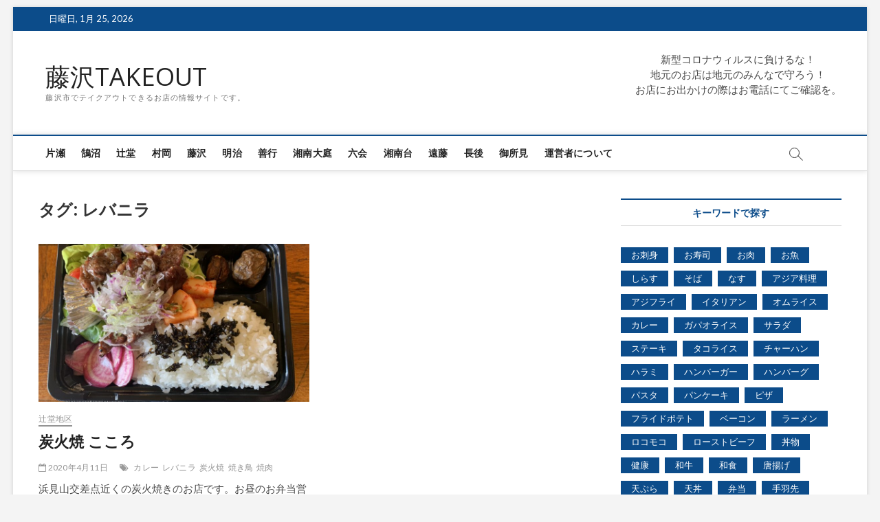

--- FILE ---
content_type: text/html; charset=UTF-8
request_url: https://fujisawa.ne.jp/?tag=%E3%83%AC%E3%83%90%E3%83%8B%E3%83%A9
body_size: 102823
content:
<!DOCTYPE html>
<html lang="ja"
	prefix="og: https://ogp.me/ns#" >
<head>
<meta charset="UTF-8" />
<link rel="profile" href="http://gmpg.org/xfn/11" />
<title>レバニラ | 藤沢TAKEOUT</title>
		 		 		 		 		 		 		 		 		 		 		 		 
		<!-- All in One SEO 4.0.18 -->
		<link rel="canonical" href="https://fujisawa.ne.jp/" />
		<meta name="google" content="nositelinkssearchbox" />
		<script type="application/ld+json" class="aioseo-schema">
			{"@context":"https:\/\/schema.org","@graph":[{"@type":"WebSite","@id":"https:\/\/fujisawa.ne.jp\/#website","url":"https:\/\/fujisawa.ne.jp\/","name":"\u85e4\u6ca2TAKEOUT","description":"\u85e4\u6ca2\u5e02\u3067\u30c6\u30a4\u30af\u30a2\u30a6\u30c8\u3067\u304d\u308b\u304a\u5e97\u306e\u60c5\u5831\u30b5\u30a4\u30c8\u3067\u3059\u3002","publisher":{"@id":"https:\/\/fujisawa.ne.jp\/#organization"}},{"@type":"Organization","@id":"https:\/\/fujisawa.ne.jp\/#organization","name":"\u85e4\u6ca2TAKEOUT","url":"https:\/\/fujisawa.ne.jp\/","logo":{"@type":"ImageObject","@id":"https:\/\/fujisawa.ne.jp\/#organizationLogo","url":"https:\/\/fujisawa.ne.jp\/wp\/wp-content\/uploads\/2020\/03\/cropped-\u30b9\u30af\u30ea\u30fc\u30f3\u30b7\u30e7\u30c3\u30c8-2020-03-31-23.02.18.png","width":"1081","height":"1080"},"image":{"@id":"https:\/\/fujisawa.ne.jp\/#organizationLogo"}},{"@type":"BreadcrumbList","@id":"https:\/\/fujisawa.ne.jp\/#breadcrumblist","itemListElement":[{"@type":"ListItem","@id":"https:\/\/fujisawa.ne.jp\/#listItem","position":"1","item":{"@id":"https:\/\/fujisawa.ne.jp\/#item","name":"\u30db\u30fc\u30e0","description":"\u795e\u5948\u5ddd\u770c\u85e4\u6ca2\u5e02\u3067\u30c6\u30a4\u30af\u30a2\u30a6\u30c8\u3067\u304d\u308b\u304a\u5e97\u306e\u60c5\u5831\u30b5\u30a4\u30c8\u3067\u3059\u3002\u3053\u306e\u5ea6\u306e\u65b0\u578b\u30b3\u30ed\u30ca\u30a6\u30a4\u30eb\u30b9\u611f\u67d3\u62e1\u5927\u9632\u6b62\u63aa\u7f6e\u306b\u95a2\u9023\u3057\u3066\u3001\u85e4\u6ca2\u5e02\u5185\u306e\u98f2\u98df\u5e97\u304c\u5927\u304d\u306a\u30c0\u30e1\u30fc\u30b8\u3092\u53d7\u3051\u3066\u3044\u308b\u72b6\u6cc1\u3092\u8e0f\u307e\u3048\u307e\u3057\u3066\u3001\u5c11\u3057\u3067\u3082\u7686\u3055\u3093\u306e\u52a9\u3051\u306b\u306a\u308b\u306e\u3067\u3042\u308c\u3070\u3068\u3053\u306e\u3088\u3046\u306a\u30b5\u30a4\u30c8\u3092\u7acb\u3061\u4e0a\u3052\u307e\u3057\u305f\u3002\u305c\u3072\u3054\u6d3b\u7528\u3044\u305f\u3060\u304d\u85e4\u6ca2\u306e\u98f2\u98df\u5e97\u3092\u65b0\u578b\u30b3\u30ed\u30ca\u306e\u5f71\u97ff\u304b\u3089\u5b88\u308a\u307e\u3057\u3087\u3046\uff01","url":"https:\/\/fujisawa.ne.jp\/"},"nextItem":"https:\/\/fujisawa.ne.jp\/?tag=%e3%83%ac%e3%83%90%e3%83%8b%e3%83%a9#listItem"},{"@type":"ListItem","@id":"https:\/\/fujisawa.ne.jp\/?tag=%e3%83%ac%e3%83%90%e3%83%8b%e3%83%a9#listItem","position":"2","item":{"@id":"https:\/\/fujisawa.ne.jp\/?tag=%e3%83%ac%e3%83%90%e3%83%8b%e3%83%a9#item","name":"\u30ec\u30d0\u30cb\u30e9","url":"https:\/\/fujisawa.ne.jp\/?tag=%e3%83%ac%e3%83%90%e3%83%8b%e3%83%a9"},"previousItem":"https:\/\/fujisawa.ne.jp\/#listItem"}]},{"@type":"CollectionPage","@id":"https:\/\/fujisawa.ne.jp\/#collectionpage","url":"https:\/\/fujisawa.ne.jp\/","name":"\u30ec\u30d0\u30cb\u30e9 | \u85e4\u6ca2TAKEOUT","inLanguage":"ja","isPartOf":{"@id":"https:\/\/fujisawa.ne.jp\/#website"},"breadcrumb":{"@id":"https:\/\/fujisawa.ne.jp\/#breadcrumblist"}}]}
		</script>
		<script type="text/javascript" >
			window.ga=window.ga||function(){(ga.q=ga.q||[]).push(arguments)};ga.l=+new Date;
			ga('create', "UA-68237011-1", 'auto');
			ga('send', 'pageview');
		</script>
		<script async src="https://www.google-analytics.com/analytics.js"></script>
		<!-- All in One SEO -->

<link rel='dns-prefetch' href='//fonts.googleapis.com' />
<link rel="alternate" type="application/rss+xml" title="藤沢TAKEOUT &raquo; フィード" href="https://fujisawa.ne.jp/?feed=rss2" />
<link rel="alternate" type="application/rss+xml" title="藤沢TAKEOUT &raquo; コメントフィード" href="https://fujisawa.ne.jp/?feed=comments-rss2" />
<link rel="alternate" type="application/rss+xml" title="藤沢TAKEOUT &raquo; レバニラ タグのフィード" href="https://fujisawa.ne.jp/?feed=rss2&#038;tag=%e3%83%ac%e3%83%90%e3%83%8b%e3%83%a9" />
<script type="text/javascript">
/* <![CDATA[ */
window._wpemojiSettings = {"baseUrl":"https:\/\/s.w.org\/images\/core\/emoji\/15.0.3\/72x72\/","ext":".png","svgUrl":"https:\/\/s.w.org\/images\/core\/emoji\/15.0.3\/svg\/","svgExt":".svg","source":{"concatemoji":"https:\/\/fujisawa.ne.jp\/wp\/wp-includes\/js\/wp-emoji-release.min.js?ver=6.5.7"}};
/*! This file is auto-generated */
!function(i,n){var o,s,e;function c(e){try{var t={supportTests:e,timestamp:(new Date).valueOf()};sessionStorage.setItem(o,JSON.stringify(t))}catch(e){}}function p(e,t,n){e.clearRect(0,0,e.canvas.width,e.canvas.height),e.fillText(t,0,0);var t=new Uint32Array(e.getImageData(0,0,e.canvas.width,e.canvas.height).data),r=(e.clearRect(0,0,e.canvas.width,e.canvas.height),e.fillText(n,0,0),new Uint32Array(e.getImageData(0,0,e.canvas.width,e.canvas.height).data));return t.every(function(e,t){return e===r[t]})}function u(e,t,n){switch(t){case"flag":return n(e,"\ud83c\udff3\ufe0f\u200d\u26a7\ufe0f","\ud83c\udff3\ufe0f\u200b\u26a7\ufe0f")?!1:!n(e,"\ud83c\uddfa\ud83c\uddf3","\ud83c\uddfa\u200b\ud83c\uddf3")&&!n(e,"\ud83c\udff4\udb40\udc67\udb40\udc62\udb40\udc65\udb40\udc6e\udb40\udc67\udb40\udc7f","\ud83c\udff4\u200b\udb40\udc67\u200b\udb40\udc62\u200b\udb40\udc65\u200b\udb40\udc6e\u200b\udb40\udc67\u200b\udb40\udc7f");case"emoji":return!n(e,"\ud83d\udc26\u200d\u2b1b","\ud83d\udc26\u200b\u2b1b")}return!1}function f(e,t,n){var r="undefined"!=typeof WorkerGlobalScope&&self instanceof WorkerGlobalScope?new OffscreenCanvas(300,150):i.createElement("canvas"),a=r.getContext("2d",{willReadFrequently:!0}),o=(a.textBaseline="top",a.font="600 32px Arial",{});return e.forEach(function(e){o[e]=t(a,e,n)}),o}function t(e){var t=i.createElement("script");t.src=e,t.defer=!0,i.head.appendChild(t)}"undefined"!=typeof Promise&&(o="wpEmojiSettingsSupports",s=["flag","emoji"],n.supports={everything:!0,everythingExceptFlag:!0},e=new Promise(function(e){i.addEventListener("DOMContentLoaded",e,{once:!0})}),new Promise(function(t){var n=function(){try{var e=JSON.parse(sessionStorage.getItem(o));if("object"==typeof e&&"number"==typeof e.timestamp&&(new Date).valueOf()<e.timestamp+604800&&"object"==typeof e.supportTests)return e.supportTests}catch(e){}return null}();if(!n){if("undefined"!=typeof Worker&&"undefined"!=typeof OffscreenCanvas&&"undefined"!=typeof URL&&URL.createObjectURL&&"undefined"!=typeof Blob)try{var e="postMessage("+f.toString()+"("+[JSON.stringify(s),u.toString(),p.toString()].join(",")+"));",r=new Blob([e],{type:"text/javascript"}),a=new Worker(URL.createObjectURL(r),{name:"wpTestEmojiSupports"});return void(a.onmessage=function(e){c(n=e.data),a.terminate(),t(n)})}catch(e){}c(n=f(s,u,p))}t(n)}).then(function(e){for(var t in e)n.supports[t]=e[t],n.supports.everything=n.supports.everything&&n.supports[t],"flag"!==t&&(n.supports.everythingExceptFlag=n.supports.everythingExceptFlag&&n.supports[t]);n.supports.everythingExceptFlag=n.supports.everythingExceptFlag&&!n.supports.flag,n.DOMReady=!1,n.readyCallback=function(){n.DOMReady=!0}}).then(function(){return e}).then(function(){var e;n.supports.everything||(n.readyCallback(),(e=n.source||{}).concatemoji?t(e.concatemoji):e.wpemoji&&e.twemoji&&(t(e.twemoji),t(e.wpemoji)))}))}((window,document),window._wpemojiSettings);
/* ]]> */
</script>
<style id='wp-emoji-styles-inline-css' type='text/css'>

	img.wp-smiley, img.emoji {
		display: inline !important;
		border: none !important;
		box-shadow: none !important;
		height: 1em !important;
		width: 1em !important;
		margin: 0 0.07em !important;
		vertical-align: -0.1em !important;
		background: none !important;
		padding: 0 !important;
	}
</style>
<link rel='stylesheet' id='wp-block-library-css' href='https://fujisawa.ne.jp/wp/wp-includes/css/dist/block-library/style.min.css?ver=6.5.7' type='text/css' media='all' />
<style id='classic-theme-styles-inline-css' type='text/css'>
/*! This file is auto-generated */
.wp-block-button__link{color:#fff;background-color:#32373c;border-radius:9999px;box-shadow:none;text-decoration:none;padding:calc(.667em + 2px) calc(1.333em + 2px);font-size:1.125em}.wp-block-file__button{background:#32373c;color:#fff;text-decoration:none}
</style>
<style id='global-styles-inline-css' type='text/css'>
body{--wp--preset--color--black: #000000;--wp--preset--color--cyan-bluish-gray: #abb8c3;--wp--preset--color--white: #ffffff;--wp--preset--color--pale-pink: #f78da7;--wp--preset--color--vivid-red: #cf2e2e;--wp--preset--color--luminous-vivid-orange: #ff6900;--wp--preset--color--luminous-vivid-amber: #fcb900;--wp--preset--color--light-green-cyan: #7bdcb5;--wp--preset--color--vivid-green-cyan: #00d084;--wp--preset--color--pale-cyan-blue: #8ed1fc;--wp--preset--color--vivid-cyan-blue: #0693e3;--wp--preset--color--vivid-purple: #9b51e0;--wp--preset--gradient--vivid-cyan-blue-to-vivid-purple: linear-gradient(135deg,rgba(6,147,227,1) 0%,rgb(155,81,224) 100%);--wp--preset--gradient--light-green-cyan-to-vivid-green-cyan: linear-gradient(135deg,rgb(122,220,180) 0%,rgb(0,208,130) 100%);--wp--preset--gradient--luminous-vivid-amber-to-luminous-vivid-orange: linear-gradient(135deg,rgba(252,185,0,1) 0%,rgba(255,105,0,1) 100%);--wp--preset--gradient--luminous-vivid-orange-to-vivid-red: linear-gradient(135deg,rgba(255,105,0,1) 0%,rgb(207,46,46) 100%);--wp--preset--gradient--very-light-gray-to-cyan-bluish-gray: linear-gradient(135deg,rgb(238,238,238) 0%,rgb(169,184,195) 100%);--wp--preset--gradient--cool-to-warm-spectrum: linear-gradient(135deg,rgb(74,234,220) 0%,rgb(151,120,209) 20%,rgb(207,42,186) 40%,rgb(238,44,130) 60%,rgb(251,105,98) 80%,rgb(254,248,76) 100%);--wp--preset--gradient--blush-light-purple: linear-gradient(135deg,rgb(255,206,236) 0%,rgb(152,150,240) 100%);--wp--preset--gradient--blush-bordeaux: linear-gradient(135deg,rgb(254,205,165) 0%,rgb(254,45,45) 50%,rgb(107,0,62) 100%);--wp--preset--gradient--luminous-dusk: linear-gradient(135deg,rgb(255,203,112) 0%,rgb(199,81,192) 50%,rgb(65,88,208) 100%);--wp--preset--gradient--pale-ocean: linear-gradient(135deg,rgb(255,245,203) 0%,rgb(182,227,212) 50%,rgb(51,167,181) 100%);--wp--preset--gradient--electric-grass: linear-gradient(135deg,rgb(202,248,128) 0%,rgb(113,206,126) 100%);--wp--preset--gradient--midnight: linear-gradient(135deg,rgb(2,3,129) 0%,rgb(40,116,252) 100%);--wp--preset--font-size--small: 13px;--wp--preset--font-size--medium: 20px;--wp--preset--font-size--large: 36px;--wp--preset--font-size--x-large: 42px;--wp--preset--spacing--20: 0.44rem;--wp--preset--spacing--30: 0.67rem;--wp--preset--spacing--40: 1rem;--wp--preset--spacing--50: 1.5rem;--wp--preset--spacing--60: 2.25rem;--wp--preset--spacing--70: 3.38rem;--wp--preset--spacing--80: 5.06rem;--wp--preset--shadow--natural: 6px 6px 9px rgba(0, 0, 0, 0.2);--wp--preset--shadow--deep: 12px 12px 50px rgba(0, 0, 0, 0.4);--wp--preset--shadow--sharp: 6px 6px 0px rgba(0, 0, 0, 0.2);--wp--preset--shadow--outlined: 6px 6px 0px -3px rgba(255, 255, 255, 1), 6px 6px rgba(0, 0, 0, 1);--wp--preset--shadow--crisp: 6px 6px 0px rgba(0, 0, 0, 1);}:where(.is-layout-flex){gap: 0.5em;}:where(.is-layout-grid){gap: 0.5em;}body .is-layout-flex{display: flex;}body .is-layout-flex{flex-wrap: wrap;align-items: center;}body .is-layout-flex > *{margin: 0;}body .is-layout-grid{display: grid;}body .is-layout-grid > *{margin: 0;}:where(.wp-block-columns.is-layout-flex){gap: 2em;}:where(.wp-block-columns.is-layout-grid){gap: 2em;}:where(.wp-block-post-template.is-layout-flex){gap: 1.25em;}:where(.wp-block-post-template.is-layout-grid){gap: 1.25em;}.has-black-color{color: var(--wp--preset--color--black) !important;}.has-cyan-bluish-gray-color{color: var(--wp--preset--color--cyan-bluish-gray) !important;}.has-white-color{color: var(--wp--preset--color--white) !important;}.has-pale-pink-color{color: var(--wp--preset--color--pale-pink) !important;}.has-vivid-red-color{color: var(--wp--preset--color--vivid-red) !important;}.has-luminous-vivid-orange-color{color: var(--wp--preset--color--luminous-vivid-orange) !important;}.has-luminous-vivid-amber-color{color: var(--wp--preset--color--luminous-vivid-amber) !important;}.has-light-green-cyan-color{color: var(--wp--preset--color--light-green-cyan) !important;}.has-vivid-green-cyan-color{color: var(--wp--preset--color--vivid-green-cyan) !important;}.has-pale-cyan-blue-color{color: var(--wp--preset--color--pale-cyan-blue) !important;}.has-vivid-cyan-blue-color{color: var(--wp--preset--color--vivid-cyan-blue) !important;}.has-vivid-purple-color{color: var(--wp--preset--color--vivid-purple) !important;}.has-black-background-color{background-color: var(--wp--preset--color--black) !important;}.has-cyan-bluish-gray-background-color{background-color: var(--wp--preset--color--cyan-bluish-gray) !important;}.has-white-background-color{background-color: var(--wp--preset--color--white) !important;}.has-pale-pink-background-color{background-color: var(--wp--preset--color--pale-pink) !important;}.has-vivid-red-background-color{background-color: var(--wp--preset--color--vivid-red) !important;}.has-luminous-vivid-orange-background-color{background-color: var(--wp--preset--color--luminous-vivid-orange) !important;}.has-luminous-vivid-amber-background-color{background-color: var(--wp--preset--color--luminous-vivid-amber) !important;}.has-light-green-cyan-background-color{background-color: var(--wp--preset--color--light-green-cyan) !important;}.has-vivid-green-cyan-background-color{background-color: var(--wp--preset--color--vivid-green-cyan) !important;}.has-pale-cyan-blue-background-color{background-color: var(--wp--preset--color--pale-cyan-blue) !important;}.has-vivid-cyan-blue-background-color{background-color: var(--wp--preset--color--vivid-cyan-blue) !important;}.has-vivid-purple-background-color{background-color: var(--wp--preset--color--vivid-purple) !important;}.has-black-border-color{border-color: var(--wp--preset--color--black) !important;}.has-cyan-bluish-gray-border-color{border-color: var(--wp--preset--color--cyan-bluish-gray) !important;}.has-white-border-color{border-color: var(--wp--preset--color--white) !important;}.has-pale-pink-border-color{border-color: var(--wp--preset--color--pale-pink) !important;}.has-vivid-red-border-color{border-color: var(--wp--preset--color--vivid-red) !important;}.has-luminous-vivid-orange-border-color{border-color: var(--wp--preset--color--luminous-vivid-orange) !important;}.has-luminous-vivid-amber-border-color{border-color: var(--wp--preset--color--luminous-vivid-amber) !important;}.has-light-green-cyan-border-color{border-color: var(--wp--preset--color--light-green-cyan) !important;}.has-vivid-green-cyan-border-color{border-color: var(--wp--preset--color--vivid-green-cyan) !important;}.has-pale-cyan-blue-border-color{border-color: var(--wp--preset--color--pale-cyan-blue) !important;}.has-vivid-cyan-blue-border-color{border-color: var(--wp--preset--color--vivid-cyan-blue) !important;}.has-vivid-purple-border-color{border-color: var(--wp--preset--color--vivid-purple) !important;}.has-vivid-cyan-blue-to-vivid-purple-gradient-background{background: var(--wp--preset--gradient--vivid-cyan-blue-to-vivid-purple) !important;}.has-light-green-cyan-to-vivid-green-cyan-gradient-background{background: var(--wp--preset--gradient--light-green-cyan-to-vivid-green-cyan) !important;}.has-luminous-vivid-amber-to-luminous-vivid-orange-gradient-background{background: var(--wp--preset--gradient--luminous-vivid-amber-to-luminous-vivid-orange) !important;}.has-luminous-vivid-orange-to-vivid-red-gradient-background{background: var(--wp--preset--gradient--luminous-vivid-orange-to-vivid-red) !important;}.has-very-light-gray-to-cyan-bluish-gray-gradient-background{background: var(--wp--preset--gradient--very-light-gray-to-cyan-bluish-gray) !important;}.has-cool-to-warm-spectrum-gradient-background{background: var(--wp--preset--gradient--cool-to-warm-spectrum) !important;}.has-blush-light-purple-gradient-background{background: var(--wp--preset--gradient--blush-light-purple) !important;}.has-blush-bordeaux-gradient-background{background: var(--wp--preset--gradient--blush-bordeaux) !important;}.has-luminous-dusk-gradient-background{background: var(--wp--preset--gradient--luminous-dusk) !important;}.has-pale-ocean-gradient-background{background: var(--wp--preset--gradient--pale-ocean) !important;}.has-electric-grass-gradient-background{background: var(--wp--preset--gradient--electric-grass) !important;}.has-midnight-gradient-background{background: var(--wp--preset--gradient--midnight) !important;}.has-small-font-size{font-size: var(--wp--preset--font-size--small) !important;}.has-medium-font-size{font-size: var(--wp--preset--font-size--medium) !important;}.has-large-font-size{font-size: var(--wp--preset--font-size--large) !important;}.has-x-large-font-size{font-size: var(--wp--preset--font-size--x-large) !important;}
.wp-block-navigation a:where(:not(.wp-element-button)){color: inherit;}
:where(.wp-block-post-template.is-layout-flex){gap: 1.25em;}:where(.wp-block-post-template.is-layout-grid){gap: 1.25em;}
:where(.wp-block-columns.is-layout-flex){gap: 2em;}:where(.wp-block-columns.is-layout-grid){gap: 2em;}
.wp-block-pullquote{font-size: 1.5em;line-height: 1.6;}
</style>
<link rel='stylesheet' id='contact-form-7-css' href='https://fujisawa.ne.jp/wp/wp-content/plugins/contact-form-7/includes/css/styles.css?ver=5.3.2' type='text/css' media='all' />
<link rel='stylesheet' id='magbook-style-css' href='https://fujisawa.ne.jp/wp/wp-content/themes/magbook/style.css?ver=6.5.7' type='text/css' media='all' />
<style id='magbook-style-inline-css' type='text/css'>
/* Hide Comments */
			.entry-meta .comments,
			.mb-entry-meta .comments {
				display: none;
				visibility: hidden;
			}
.cats-links .cl-17{

					border-color:#dd0000;
					color:#dd0000;

				}
				.menu-item-object-category.cl-17 a, .widget-cat-tab-box .cat-tab-menu .cl-17{
					color:#dd0000;

				}
</style>
<link rel='stylesheet' id='font-awesome-css' href='https://fujisawa.ne.jp/wp/wp-content/themes/magbook/assets/font-awesome/css/font-awesome.min.css?ver=6.5.7' type='text/css' media='all' />
<link rel='stylesheet' id='magbook-responsive-css' href='https://fujisawa.ne.jp/wp/wp-content/themes/magbook/css/responsive.css?ver=6.5.7' type='text/css' media='all' />
<link rel='stylesheet' id='magbook-google-fonts-css' href='//fonts.googleapis.com/css?family=Open+Sans%7CLato%3A300%2C400%2C400i%2C500%2C600%2C700&#038;ver=6.5.7' type='text/css' media='all' />
<script type="text/javascript" src="https://fujisawa.ne.jp/wp/wp-includes/js/jquery/jquery.min.js?ver=3.7.1" id="jquery-core-js"></script>
<script type="text/javascript" src="https://fujisawa.ne.jp/wp/wp-includes/js/jquery/jquery-migrate.min.js?ver=3.4.1" id="jquery-migrate-js"></script>
<!--[if lt IE 9]>
<script type="text/javascript" src="https://fujisawa.ne.jp/wp/wp-content/themes/magbook/js/html5.js?ver=3.7.3" id="html5-js"></script>
<![endif]-->
<link rel="https://api.w.org/" href="https://fujisawa.ne.jp/index.php?rest_route=/" /><link rel="alternate" type="application/json" href="https://fujisawa.ne.jp/index.php?rest_route=/wp/v2/tags/40" /><link rel="EditURI" type="application/rsd+xml" title="RSD" href="https://fujisawa.ne.jp/wp/xmlrpc.php?rsd" />
<meta name="generator" content="WordPress 6.5.7" />
	<meta name="viewport" content="width=device-width" />
	<link rel="icon" href="https://fujisawa.ne.jp/wp/wp-content/uploads/2017/05/cropped-ロゴ-32x32.png" sizes="32x32" />
<link rel="icon" href="https://fujisawa.ne.jp/wp/wp-content/uploads/2017/05/cropped-ロゴ-192x192.png" sizes="192x192" />
<link rel="apple-touch-icon" href="https://fujisawa.ne.jp/wp/wp-content/uploads/2017/05/cropped-ロゴ-180x180.png" />
<meta name="msapplication-TileImage" content="https://fujisawa.ne.jp/wp/wp-content/uploads/2017/05/cropped-ロゴ-270x270.png" />
</head>
<body class="archive tag tag-40 wp-custom-logo wp-embed-responsive boxed-layout two-column-blog ">
	<div id="page" class="site">
	<a class="skip-link screen-reader-text" href="#site-content-contain">Skip to content</a>
	<!-- Masthead ============================================= -->
	<header id="masthead" class="site-header" role="banner">
		<div class="header-wrap">
						<!-- Top Header============================================= -->
			<div class="top-header">

									<div class="top-bar">
						<div class="wrap">
															<div class="top-bar-date">
									<span>日曜日, 1月 25, 2026</span>
								</div>
							<div class="header-social-block"></div><!-- end .header-social-block -->
						</div> <!-- end .wrap -->
					</div> <!-- end .top-bar -->
				
				<!-- Main Header============================================= -->
				<div class="logo-bar"> <div class="wrap"> <div id="site-branding"><div id="site-detail"> <h2 id="site-title"> 				<a href="https://fujisawa.ne.jp/" title="藤沢TAKEOUT" rel="home"> 藤沢TAKEOUT </a>
				 </h2> <!-- end .site-title --> 					<div id="site-description"> 藤沢市でテイクアウトできるお店の情報サイトです。 </div> <!-- end #site-description -->
						
		</div></div>				<div class="advertisement-box">
					<div class="advertisement-wrap" id="text-11">			<div class="textwidget"><p>新型コロナウィルスに負けるな！<br />
地元のお店は地元のみんなで守ろう！<br />
お店にお出かけの際はお電話にてご確認を。</p>
</div>
		</div>				</div> <!-- end .advertisement-box -->
					</div><!-- end .wrap -->
	</div><!-- end .logo-bar -->


				<div id="sticky-header" class="clearfix">
					<div class="wrap">
						<div class="main-header clearfix">

							<!-- Main Nav ============================================= -->
									<div id="site-branding">
						<div id="site-detail">
				<div id="site-title">
					<a href="https://fujisawa.ne.jp/" title="藤沢TAKEOUT" rel="home"> 藤沢TAKEOUT </a>
				</div>
				<!-- end #site-title -->
				<div id="site-description">藤沢市でテイクアウトできるお店の情報サイトです。</div> <!-- end #site-description -->
			</div>
						</div> <!-- end #site-branding -->
									<nav id="site-navigation" class="main-navigation clearfix" role="navigation" aria-label="メインメニュー">
																
									<button class="menu-toggle" type="button" aria-controls="primary-menu" aria-expanded="false">
										<span class="line-bar"></span>
									</button><!-- end .menu-toggle -->
									<ul id="primary-menu" class="menu nav-menu"><li id="menu-item-739" class="menu-item menu-item-type-taxonomy menu-item-object-category menu-item-739 cl-4"><a href="https://fujisawa.ne.jp/?cat=4">片瀬</a></li>
<li id="menu-item-738" class="menu-item menu-item-type-taxonomy menu-item-object-category menu-item-738 cl-5"><a href="https://fujisawa.ne.jp/?cat=5">鵠沼</a></li>
<li id="menu-item-733" class="menu-item menu-item-type-taxonomy menu-item-object-category menu-item-733 cl-6"><a href="https://fujisawa.ne.jp/?cat=6">辻堂</a></li>
<li id="menu-item-1219" class="menu-item menu-item-type-taxonomy menu-item-object-category menu-item-1219 cl-7"><a href="https://fujisawa.ne.jp/?cat=7">村岡</a></li>
<li id="menu-item-737" class="menu-item menu-item-type-taxonomy menu-item-object-category menu-item-737 cl-8"><a href="https://fujisawa.ne.jp/?cat=8">藤沢</a></li>
<li id="menu-item-734" class="menu-item menu-item-type-taxonomy menu-item-object-category menu-item-734 cl-9"><a href="https://fujisawa.ne.jp/?cat=9">明治</a></li>
<li id="menu-item-1217" class="menu-item menu-item-type-taxonomy menu-item-object-category menu-item-1217 cl-10"><a href="https://fujisawa.ne.jp/?cat=10">善行</a></li>
<li id="menu-item-1221" class="menu-item menu-item-type-taxonomy menu-item-object-category menu-item-1221 cl-11"><a href="https://fujisawa.ne.jp/?cat=11">湘南大庭</a></li>
<li id="menu-item-756" class="menu-item menu-item-type-taxonomy menu-item-object-category menu-item-756 cl-12"><a href="https://fujisawa.ne.jp/?cat=12">六会</a></li>
<li id="menu-item-1220" class="menu-item menu-item-type-taxonomy menu-item-object-category menu-item-1220 cl-13"><a href="https://fujisawa.ne.jp/?cat=13">湘南台</a></li>
<li id="menu-item-1222" class="menu-item menu-item-type-taxonomy menu-item-object-category menu-item-1222 cl-14"><a href="https://fujisawa.ne.jp/?cat=14">遠藤</a></li>
<li id="menu-item-1223" class="menu-item menu-item-type-taxonomy menu-item-object-category menu-item-1223 cl-15"><a href="https://fujisawa.ne.jp/?cat=15">長後</a></li>
<li id="menu-item-1218" class="menu-item menu-item-type-taxonomy menu-item-object-category menu-item-1218 cl-16"><a href="https://fujisawa.ne.jp/?cat=16">御所見</a></li>
<li id="menu-item-836" class="menu-item menu-item-type-post_type menu-item-object-page menu-item-836"><a href="https://fujisawa.ne.jp/?page_id=834">運営者について</a></li>
</ul>								</nav> <!-- end #site-navigation -->
															<button id="search-toggle" type="button" class="header-search" type="button"></button>
								<div id="search-box" class="clearfix">
									<form class="search-form" action="https://fujisawa.ne.jp/" method="get">
			<label class="screen-reader-text">検索…</label>
		<input type="search" name="s" class="search-field" placeholder="検索…" autocomplete="off" />
		<button type="submit" class="search-submit"><i class="fa fa-search"></i></button>
</form> <!-- end .search-form -->								</div>  <!-- end #search-box -->
							
						</div><!-- end .main-header -->
					</div> <!-- end .wrap -->
				</div><!-- end #sticky-header -->

							</div><!-- end .top-header -->
					</div><!-- end .header-wrap -->

		<!-- Breaking News ============================================= -->
		
		<!-- Main Slider ============================================= -->
			</header> <!-- end #masthead -->

	<!-- Main Page Start ============================================= -->
	<div id="site-content-contain" class="site-content-contain">
		<div id="content" class="site-content">
				<div class="wrap">
	<div id="primary" class="content-area">
		<main id="main" class="site-main" role="main">
							<header class="page-header">
					<h1 class="page-title">タグ: <span>レバニラ</span></h1>				</header><!-- .page-header -->
				<article id="post-1107" class="post-1107 post type-post status-publish format-standard has-post-thumbnail hentry category-6 tag-41 tag-40 tag-43 tag-80 tag-39">
					<div class="post-image-content">
				<figure class="post-featured-image">
					<a href="https://fujisawa.ne.jp/?p=1107" title="炭火焼 こころ">
					<img width="820" height="480" src="https://fujisawa.ne.jp/wp/wp-content/uploads/2020/04/1586525992594-1-820x480.jpg" class="attachment-magbook-featured-blog size-magbook-featured-blog wp-post-image" alt="" decoding="async" fetchpriority="high" />					</a>
				</figure><!-- end.post-featured-image  -->
			</div><!-- end.post-image-content -->
					<header class="entry-header">
				 
					<div class="entry-meta">
							<span class="cats-links">
								<a class="cl-6" href="https://fujisawa.ne.jp/?cat=6">辻堂地区</a>
				</span><!-- end .cat-links -->
					</div>
								<h2 class="entry-title"> <a href="https://fujisawa.ne.jp/?p=1107" title="炭火焼 こころ"> 炭火焼 こころ </a> </h2> <!-- end.entry-title -->

				<div class="entry-meta"><span class="author vcard"><a href="https://fujisawa.ne.jp/?author=1" title="炭火焼 こころ"><i class="fa fa-user-o"></i> motoshiromizu</a></span><span class="posted-on"><a href="https://fujisawa.ne.jp/?p=1107" title="2020年4月11日"><i class="fa fa-calendar-o"></i> 2020年4月11日</a></span>							<span class="tag-links">
								<a href="https://fujisawa.ne.jp/?tag=%e3%82%ab%e3%83%ac%e3%83%bc" rel="tag">カレー</a><a href="https://fujisawa.ne.jp/?tag=%e3%83%ac%e3%83%90%e3%83%8b%e3%83%a9" rel="tag">レバニラ</a><a href="https://fujisawa.ne.jp/?tag=%e7%82%ad%e7%81%ab%e7%84%bc" rel="tag">炭火焼</a><a href="https://fujisawa.ne.jp/?tag=%e7%84%bc%e3%81%8d%e9%b3%a5" rel="tag">焼き鳥</a><a href="https://fujisawa.ne.jp/?tag=%e7%84%bc%e8%82%89" rel="tag">焼肉</a>							</span> <!-- end .tag-links -->
						</div> <!-- end .entry-meta -->			</header><!-- end .entry-header -->
			<div class="entry-content">
				<p>浜見山交差点近くの炭火焼きのお店です。お昼のお弁当営業をしております。 ≪ メニュー ≫ オール600円(税込)焼肉弁当&hellip; </p>
					<a href="https://fujisawa.ne.jp/?p=1107" class="more-link">さらに表示<span class="screen-reader-text"> 炭火焼 こころ</span></a><!-- wp-default -->
								</div> <!-- end .entry-content -->
					</article><!-- end .post -->		</main><!-- end #main -->
		
	</div> <!-- #primary -->

<aside id="secondary" class="widget-area" role="complementary" aria-label="Side Sidebar">
    <aside id="tag_cloud-2" class="widget widget_tag_cloud"><h2 class="widget-title">キーワードで探す</h2><div class="tagcloud"><a href="https://fujisawa.ne.jp/?tag=%e3%81%8a%e5%88%ba%e8%ba%ab" class="tag-cloud-link tag-link-27 tag-link-position-1" style="font-size: 8pt;" aria-label="お刺身 (3個の項目)">お刺身</a>
<a href="https://fujisawa.ne.jp/?tag=%e3%81%8a%e5%af%bf%e5%8f%b8" class="tag-cloud-link tag-link-34 tag-link-position-2" style="font-size: 8pt;" aria-label="お寿司 (3個の項目)">お寿司</a>
<a href="https://fujisawa.ne.jp/?tag=%e3%81%8a%e8%82%89" class="tag-cloud-link tag-link-19 tag-link-position-3" style="font-size: 19.941176470588pt;" aria-label="お肉 (14個の項目)">お肉</a>
<a href="https://fujisawa.ne.jp/?tag=%e3%81%8a%e9%ad%9a" class="tag-cloud-link tag-link-28 tag-link-position-4" style="font-size: 16.235294117647pt;" aria-label="お魚 (9個の項目)">お魚</a>
<a href="https://fujisawa.ne.jp/?tag=%e3%81%97%e3%82%89%e3%81%99" class="tag-cloud-link tag-link-85 tag-link-position-5" style="font-size: 10.058823529412pt;" aria-label="しらす (4個の項目)">しらす</a>
<a href="https://fujisawa.ne.jp/?tag=%e3%81%9d%e3%81%b0" class="tag-cloud-link tag-link-152 tag-link-position-6" style="font-size: 8pt;" aria-label="そば (3個の項目)">そば</a>
<a href="https://fujisawa.ne.jp/?tag=%e3%81%aa%e3%81%99" class="tag-cloud-link tag-link-183 tag-link-position-7" style="font-size: 8pt;" aria-label="なす (3個の項目)">なす</a>
<a href="https://fujisawa.ne.jp/?tag=%e3%82%a2%e3%82%b8%e3%82%a2%e6%96%99%e7%90%86" class="tag-cloud-link tag-link-70 tag-link-position-8" style="font-size: 10.058823529412pt;" aria-label="アジア料理 (4個の項目)">アジア料理</a>
<a href="https://fujisawa.ne.jp/?tag=%e3%82%a2%e3%82%b8%e3%83%95%e3%83%a9%e3%82%a4" class="tag-cloud-link tag-link-54 tag-link-position-9" style="font-size: 11.705882352941pt;" aria-label="アジフライ (5個の項目)">アジフライ</a>
<a href="https://fujisawa.ne.jp/?tag=%e3%82%a4%e3%82%bf%e3%83%aa%e3%82%a2%e3%83%b3" class="tag-cloud-link tag-link-110 tag-link-position-10" style="font-size: 13.147058823529pt;" aria-label="イタリアン (6個の項目)">イタリアン</a>
<a href="https://fujisawa.ne.jp/?tag=%e3%82%aa%e3%83%a0%e3%83%a9%e3%82%a4%e3%82%b9" class="tag-cloud-link tag-link-117 tag-link-position-11" style="font-size: 8pt;" aria-label="オムライス (3個の項目)">オムライス</a>
<a href="https://fujisawa.ne.jp/?tag=%e3%82%ab%e3%83%ac%e3%83%bc" class="tag-cloud-link tag-link-41 tag-link-position-12" style="font-size: 20.352941176471pt;" aria-label="カレー (15個の項目)">カレー</a>
<a href="https://fujisawa.ne.jp/?tag=%e3%82%ac%e3%83%91%e3%82%aa%e3%83%a9%e3%82%a4%e3%82%b9" class="tag-cloud-link tag-link-109 tag-link-position-13" style="font-size: 11.705882352941pt;" aria-label="ガパオライス (5個の項目)">ガパオライス</a>
<a href="https://fujisawa.ne.jp/?tag=%e3%82%b5%e3%83%a9%e3%83%80" class="tag-cloud-link tag-link-90 tag-link-position-14" style="font-size: 19.323529411765pt;" aria-label="サラダ (13個の項目)">サラダ</a>
<a href="https://fujisawa.ne.jp/?tag=%e3%82%b9%e3%83%86%e3%83%bc%e3%82%ad" class="tag-cloud-link tag-link-20 tag-link-position-15" style="font-size: 19.323529411765pt;" aria-label="ステーキ (13個の項目)">ステーキ</a>
<a href="https://fujisawa.ne.jp/?tag=%e3%82%bf%e3%82%b3%e3%83%a9%e3%82%a4%e3%82%b9" class="tag-cloud-link tag-link-112 tag-link-position-16" style="font-size: 15.205882352941pt;" aria-label="タコライス (8個の項目)">タコライス</a>
<a href="https://fujisawa.ne.jp/?tag=%e3%83%81%e3%83%a3%e3%83%bc%e3%83%8f%e3%83%b3" class="tag-cloud-link tag-link-127 tag-link-position-17" style="font-size: 10.058823529412pt;" aria-label="チャーハン (4個の項目)">チャーハン</a>
<a href="https://fujisawa.ne.jp/?tag=%e3%83%8f%e3%83%a9%e3%83%9f" class="tag-cloud-link tag-link-50 tag-link-position-18" style="font-size: 8pt;" aria-label="ハラミ (3個の項目)">ハラミ</a>
<a href="https://fujisawa.ne.jp/?tag=%e3%83%8f%e3%83%b3%e3%83%90%e3%83%bc%e3%82%ac%e3%83%bc" class="tag-cloud-link tag-link-88 tag-link-position-19" style="font-size: 11.705882352941pt;" aria-label="ハンバーガー (5個の項目)">ハンバーガー</a>
<a href="https://fujisawa.ne.jp/?tag=%e3%83%8f%e3%83%b3%e3%83%90%e3%83%bc%e3%82%b0" class="tag-cloud-link tag-link-21 tag-link-position-20" style="font-size: 20.352941176471pt;" aria-label="ハンバーグ (15個の項目)">ハンバーグ</a>
<a href="https://fujisawa.ne.jp/?tag=%e3%83%91%e3%82%b9%e3%82%bf" class="tag-cloud-link tag-link-51 tag-link-position-21" style="font-size: 17.882352941176pt;" aria-label="パスタ (11個の項目)">パスタ</a>
<a href="https://fujisawa.ne.jp/?tag=%e3%83%91%e3%83%b3%e3%82%b1%e3%83%bc%e3%82%ad" class="tag-cloud-link tag-link-71 tag-link-position-22" style="font-size: 8pt;" aria-label="パンケーキ (3個の項目)">パンケーキ</a>
<a href="https://fujisawa.ne.jp/?tag=%e3%83%94%e3%82%b6" class="tag-cloud-link tag-link-118 tag-link-position-23" style="font-size: 13.147058823529pt;" aria-label="ピザ (6個の項目)">ピザ</a>
<a href="https://fujisawa.ne.jp/?tag=%e3%83%95%e3%83%a9%e3%82%a4%e3%83%89%e3%83%9d%e3%83%86%e3%83%88" class="tag-cloud-link tag-link-81 tag-link-position-24" style="font-size: 10.058823529412pt;" aria-label="フライドポテト (4個の項目)">フライドポテト</a>
<a href="https://fujisawa.ne.jp/?tag=%e3%83%99%e3%83%bc%e3%82%b3%e3%83%b3" class="tag-cloud-link tag-link-100 tag-link-position-25" style="font-size: 8pt;" aria-label="ベーコン (3個の項目)">ベーコン</a>
<a href="https://fujisawa.ne.jp/?tag=%e3%83%a9%e3%83%bc%e3%83%a1%e3%83%b3" class="tag-cloud-link tag-link-134 tag-link-position-26" style="font-size: 10.058823529412pt;" aria-label="ラーメン (4個の項目)">ラーメン</a>
<a href="https://fujisawa.ne.jp/?tag=%e3%83%ad%e3%82%b3%e3%83%a2%e3%82%b3" class="tag-cloud-link tag-link-149 tag-link-position-27" style="font-size: 10.058823529412pt;" aria-label="ロコモコ (4個の項目)">ロコモコ</a>
<a href="https://fujisawa.ne.jp/?tag=%e3%83%ad%e3%83%bc%e3%82%b9%e3%83%88%e3%83%93%e3%83%bc%e3%83%95" class="tag-cloud-link tag-link-78 tag-link-position-28" style="font-size: 10.058823529412pt;" aria-label="ローストビーフ (4個の項目)">ローストビーフ</a>
<a href="https://fujisawa.ne.jp/?tag=%e4%b8%bc%e7%89%a9" class="tag-cloud-link tag-link-133 tag-link-position-29" style="font-size: 22pt;" aria-label="丼物 (18個の項目)">丼物</a>
<a href="https://fujisawa.ne.jp/?tag=%e5%81%a5%e5%ba%b7" class="tag-cloud-link tag-link-23 tag-link-position-30" style="font-size: 11.705882352941pt;" aria-label="健康 (5個の項目)">健康</a>
<a href="https://fujisawa.ne.jp/?tag=%e5%92%8c%e7%89%9b" class="tag-cloud-link tag-link-45 tag-link-position-31" style="font-size: 15.205882352941pt;" aria-label="和牛 (8個の項目)">和牛</a>
<a href="https://fujisawa.ne.jp/?tag=%e5%92%8c%e9%a3%9f" class="tag-cloud-link tag-link-26 tag-link-position-32" style="font-size: 10.058823529412pt;" aria-label="和食 (4個の項目)">和食</a>
<a href="https://fujisawa.ne.jp/?tag=%e5%94%90%e6%8f%9a%e3%81%92" class="tag-cloud-link tag-link-32 tag-link-position-33" style="font-size: 19.941176470588pt;" aria-label="唐揚げ (14個の項目)">唐揚げ</a>
<a href="https://fujisawa.ne.jp/?tag=%e5%a4%a9%e3%81%b7%e3%82%89" class="tag-cloud-link tag-link-87 tag-link-position-34" style="font-size: 8pt;" aria-label="天ぷら (3個の項目)">天ぷら</a>
<a href="https://fujisawa.ne.jp/?tag=%e5%a4%a9%e4%b8%bc" class="tag-cloud-link tag-link-56 tag-link-position-35" style="font-size: 11.705882352941pt;" aria-label="天丼 (5個の項目)">天丼</a>
<a href="https://fujisawa.ne.jp/?tag=%e5%bc%81%e5%bd%93" class="tag-cloud-link tag-link-174 tag-link-position-36" style="font-size: 10.058823529412pt;" aria-label="弁当 (4個の項目)">弁当</a>
<a href="https://fujisawa.ne.jp/?tag=%e6%89%8b%e7%be%bd%e5%85%88" class="tag-cloud-link tag-link-29 tag-link-position-37" style="font-size: 8pt;" aria-label="手羽先 (3個の項目)">手羽先</a>
<a href="https://fujisawa.ne.jp/?tag=%e7%84%bc%e3%81%8d%e3%81%9d%e3%81%b0" class="tag-cloud-link tag-link-105 tag-link-position-38" style="font-size: 8pt;" aria-label="焼きそば (3個の項目)">焼きそば</a>
<a href="https://fujisawa.ne.jp/?tag=%e7%84%bc%e3%81%8d%e9%ad%9a" class="tag-cloud-link tag-link-146 tag-link-position-39" style="font-size: 8pt;" aria-label="焼き魚 (3個の項目)">焼き魚</a>
<a href="https://fujisawa.ne.jp/?tag=%e7%84%bc%e3%81%8d%e9%b3%a5" class="tag-cloud-link tag-link-80 tag-link-position-40" style="font-size: 10.058823529412pt;" aria-label="焼き鳥 (4個の項目)">焼き鳥</a>
<a href="https://fujisawa.ne.jp/?tag=%e7%84%bc%e8%82%89" class="tag-cloud-link tag-link-39 tag-link-position-41" style="font-size: 10.058823529412pt;" aria-label="焼肉 (4個の項目)">焼肉</a>
<a href="https://fujisawa.ne.jp/?tag=%e7%89%a1%e8%a0%a3" class="tag-cloud-link tag-link-31 tag-link-position-42" style="font-size: 8pt;" aria-label="牡蠣 (3個の項目)">牡蠣</a>
<a href="https://fujisawa.ne.jp/?tag=%e9%87%8e%e8%8f%9c" class="tag-cloud-link tag-link-91 tag-link-position-43" style="font-size: 14.176470588235pt;" aria-label="野菜 (7個の項目)">野菜</a>
<a href="https://fujisawa.ne.jp/?tag=%e9%a4%83%e5%ad%90" class="tag-cloud-link tag-link-131 tag-link-position-44" style="font-size: 13.147058823529pt;" aria-label="餃子 (6個の項目)">餃子</a>
<a href="https://fujisawa.ne.jp/?tag=%e9%ad%9a%e4%bb%8b" class="tag-cloud-link tag-link-30 tag-link-position-45" style="font-size: 16.235294117647pt;" aria-label="魚介 (9個の項目)">魚介</a></div>
</aside><aside id="magbook_tab_widgets-4" class="widget widget-tab-box">		<div class="tab-wrapper">
			<div class="tab-menu">
				<button class="active" type="button">人気</button>
				<button type="button">コメント</button>
				<button type="button">タグ</button>
			</div>
			<div class="tabs-container">
				<div class="tab-content">
					<div class="mb-popular">
														<div class="mb-post post-1058 post type-post status-publish format-standard has-post-thumbnail hentry category-1 category-5 tag-70 tag-69 tag-67 tag-68">
																			<figure class="mb-featured-image">
											<a href="https://fujisawa.ne.jp/?p=1058" title="ベトナム料理☆シクロくげぬま"><img width="700" height="496" src="https://fujisawa.ne.jp/wp/wp-content/uploads/2020/04/B1B36708-9A6D-4312-A565-7786A68C2045-700x496.jpeg" class="attachment-magbook-featured-image size-magbook-featured-image wp-post-image" alt="" decoding="async" loading="lazy" /></a>
										</figure> <!-- end.post-featured-image -->
																		<div class="mb-content">
										<h3 class="mb-title"><a href="https://fujisawa.ne.jp/?p=1058" rel="bookmark">ベトナム料理☆シクロくげぬま</a></h3>										<div class="mb-entry-meta">
											<span class="author vcard"><a href="https://fujisawa.ne.jp/?author=1" title="ベトナム料理☆シクロくげぬま"><i class="fa fa-user-o"></i> motoshiromizu</a></span><span class="posted-on"><a href="https://fujisawa.ne.jp/?p=1058" title="2020年4月11日"><i class="fa fa-calendar-o"></i> 2020年4月11日</a></span>										</div> <!-- end .mb-entry-meta -->
									</div> <!-- end .mb-content -->
								</div><!-- end .mb-post -->
															<div class="mb-post post-1450 post type-post status-publish format-standard has-post-thumbnail hentry category-17 category-1 category-11 tag-41 tag-197 tag-133 tag-32 tag-198 tag-196">
																			<figure class="mb-featured-image">
											<a href="https://fujisawa.ne.jp/?p=1450" title="カフェ ド トロン"><img width="700" height="496" src="https://fujisawa.ne.jp/wp/wp-content/uploads/2020/04/藤沢テイクアウト集合_01-700x496.jpg" class="attachment-magbook-featured-image size-magbook-featured-image wp-post-image" alt="" decoding="async" loading="lazy" srcset="https://fujisawa.ne.jp/wp/wp-content/uploads/2020/04/藤沢テイクアウト集合_01-700x496.jpg 700w, https://fujisawa.ne.jp/wp/wp-content/uploads/2020/04/藤沢テイクアウト集合_01-300x212.jpg 300w, https://fujisawa.ne.jp/wp/wp-content/uploads/2020/04/藤沢テイクアウト集合_01-1024x724.jpg 1024w, https://fujisawa.ne.jp/wp/wp-content/uploads/2020/04/藤沢テイクアウト集合_01-768x543.jpg 768w, https://fujisawa.ne.jp/wp/wp-content/uploads/2020/04/藤沢テイクアウト集合_01-1536x1086.jpg 1536w, https://fujisawa.ne.jp/wp/wp-content/uploads/2020/04/藤沢テイクアウト集合_01-2048x1448.jpg 2048w" sizes="(max-width: 700px) 100vw, 700px" /></a>
										</figure> <!-- end.post-featured-image -->
																		<div class="mb-content">
										<h3 class="mb-title"><a href="https://fujisawa.ne.jp/?p=1450" rel="bookmark">カフェ ド トロン</a></h3>										<div class="mb-entry-meta">
											<span class="author vcard"><a href="https://fujisawa.ne.jp/?author=1" title="カフェ ド トロン"><i class="fa fa-user-o"></i> motoshiromizu</a></span><span class="posted-on"><a href="https://fujisawa.ne.jp/?p=1450" title="2020年4月24日"><i class="fa fa-calendar-o"></i> 2020年4月24日</a></span>										</div> <!-- end .mb-entry-meta -->
									</div> <!-- end .mb-content -->
								</div><!-- end .mb-post -->
															<div class="mb-post post-1440 post type-post status-publish format-standard has-post-thumbnail hentry category-17 category-13 tag-194 tag-133 tag-195 tag-188 tag-193 tag-192">
																			<figure class="mb-featured-image">
											<a href="https://fujisawa.ne.jp/?p=1440" title="元祖 鴨南ばん 本家"><img width="700" height="496" src="https://fujisawa.ne.jp/wp/wp-content/uploads/2020/04/鴨南ばん2-700x496.jpg" class="attachment-magbook-featured-image size-magbook-featured-image wp-post-image" alt="" decoding="async" loading="lazy" /></a>
										</figure> <!-- end.post-featured-image -->
																		<div class="mb-content">
										<h3 class="mb-title"><a href="https://fujisawa.ne.jp/?p=1440" rel="bookmark">元祖 鴨南ばん 本家</a></h3>										<div class="mb-entry-meta">
											<span class="author vcard"><a href="https://fujisawa.ne.jp/?author=1" title="元祖 鴨南ばん 本家"><i class="fa fa-user-o"></i> motoshiromizu</a></span><span class="posted-on"><a href="https://fujisawa.ne.jp/?p=1440" title="2020年4月23日"><i class="fa fa-calendar-o"></i> 2020年4月23日</a></span>										</div> <!-- end .mb-entry-meta -->
									</div> <!-- end .mb-content -->
								</div><!-- end .mb-post -->
															<div class="mb-post post-1433 post type-post status-publish format-standard has-post-thumbnail hentry category-17 category-5 tag-189 tag-90 tag-152 tag-190 tag-51 tag-121 tag-191 tag-188 tag-30">
																			<figure class="mb-featured-image">
											<a href="https://fujisawa.ne.jp/?p=1433" title="蕎麦粉食堂 Buckwheat"><img width="700" height="496" src="https://fujisawa.ne.jp/wp/wp-content/uploads/2020/04/D3I2621-700x496.jpg" class="attachment-magbook-featured-image size-magbook-featured-image wp-post-image" alt="" decoding="async" loading="lazy" /></a>
										</figure> <!-- end.post-featured-image -->
																		<div class="mb-content">
										<h3 class="mb-title"><a href="https://fujisawa.ne.jp/?p=1433" rel="bookmark">蕎麦粉食堂 Buckwheat</a></h3>										<div class="mb-entry-meta">
											<span class="author vcard"><a href="https://fujisawa.ne.jp/?author=1" title="蕎麦粉食堂 Buckwheat"><i class="fa fa-user-o"></i> motoshiromizu</a></span><span class="posted-on"><a href="https://fujisawa.ne.jp/?p=1433" title="2020年4月23日"><i class="fa fa-calendar-o"></i> 2020年4月23日</a></span>										</div> <!-- end .mb-entry-meta -->
									</div> <!-- end .mb-content -->
								</div><!-- end .mb-post -->
															<div class="mb-post post-1415 post type-post status-publish format-standard has-post-thumbnail hentry category-17 category-13 tag-182 tag-183 tag-51 tag-21 tag-100 tag-181 tag-174 tag-30">
																			<figure class="mb-featured-image">
											<a href="https://fujisawa.ne.jp/?p=1415" title="ペピタライオン"><img width="700" height="496" src="https://fujisawa.ne.jp/wp/wp-content/uploads/2020/04/7C4CDA3D-4D49-4600-A98B-FF96166D212C-700x496.jpeg" class="attachment-magbook-featured-image size-magbook-featured-image wp-post-image" alt="" decoding="async" loading="lazy" /></a>
										</figure> <!-- end.post-featured-image -->
																		<div class="mb-content">
										<h3 class="mb-title"><a href="https://fujisawa.ne.jp/?p=1415" rel="bookmark">ペピタライオン</a></h3>										<div class="mb-entry-meta">
											<span class="author vcard"><a href="https://fujisawa.ne.jp/?author=1" title="ペピタライオン"><i class="fa fa-user-o"></i> motoshiromizu</a></span><span class="posted-on"><a href="https://fujisawa.ne.jp/?p=1415" title="2020年4月22日"><i class="fa fa-calendar-o"></i> 2020年4月22日</a></span>										</div> <!-- end .mb-entry-meta -->
									</div> <!-- end .mb-content -->
								</div><!-- end .mb-post -->
															<div class="mb-post post-1410 post type-post status-publish format-standard has-post-thumbnail hentry category-17 category-13 tag-182 tag-183 tag-51 tag-21 tag-100 tag-181 tag-174 tag-30">
																			<figure class="mb-featured-image">
											<a href="https://fujisawa.ne.jp/?p=1410" title="ニューオリンズ"><img width="700" height="496" src="https://fujisawa.ne.jp/wp/wp-content/uploads/2020/04/65049A61-8C7B-4DBF-AB85-E04E2CF93491-700x496.png" class="attachment-magbook-featured-image size-magbook-featured-image wp-post-image" alt="" decoding="async" loading="lazy" /></a>
										</figure> <!-- end.post-featured-image -->
																		<div class="mb-content">
										<h3 class="mb-title"><a href="https://fujisawa.ne.jp/?p=1410" rel="bookmark">ニューオリンズ</a></h3>										<div class="mb-entry-meta">
											<span class="author vcard"><a href="https://fujisawa.ne.jp/?author=1" title="ニューオリンズ"><i class="fa fa-user-o"></i> motoshiromizu</a></span><span class="posted-on"><a href="https://fujisawa.ne.jp/?p=1410" title="2020年4月22日"><i class="fa fa-calendar-o"></i> 2020年4月22日</a></span>										</div> <!-- end .mb-entry-meta -->
									</div> <!-- end .mb-content -->
								</div><!-- end .mb-post -->
															<div class="mb-post post-1400 post type-post status-publish format-standard has-post-thumbnail hentry category-17 category-8 tag-54 tag-32 tag-180 tag-176 tag-146 tag-179">
																			<figure class="mb-featured-image">
											<a href="https://fujisawa.ne.jp/?p=1400" title="コバチバル87"><img width="700" height="496" src="https://fujisawa.ne.jp/wp/wp-content/uploads/2020/04/F3B49EC3-D798-40F3-9E43-A9C065F622CF-700x496.jpeg" class="attachment-magbook-featured-image size-magbook-featured-image wp-post-image" alt="" decoding="async" loading="lazy" /></a>
										</figure> <!-- end.post-featured-image -->
																		<div class="mb-content">
										<h3 class="mb-title"><a href="https://fujisawa.ne.jp/?p=1400" rel="bookmark">コバチバル87</a></h3>										<div class="mb-entry-meta">
											<span class="author vcard"><a href="https://fujisawa.ne.jp/?author=1" title="コバチバル87"><i class="fa fa-user-o"></i> motoshiromizu</a></span><span class="posted-on"><a href="https://fujisawa.ne.jp/?p=1400" title="2020年4月21日"><i class="fa fa-calendar-o"></i> 2020年4月21日</a></span>										</div> <!-- end .mb-entry-meta -->
									</div> <!-- end .mb-content -->
								</div><!-- end .mb-post -->
															<div class="mb-post post-1391 post type-post status-publish format-standard has-post-thumbnail hentry category-17 category-5 tag-41 tag-112 tag-177 tag-88 tag-81 tag-149">
																			<figure class="mb-featured-image">
											<a href="https://fujisawa.ne.jp/?p=1391" title="GRABS"><img width="700" height="496" src="https://fujisawa.ne.jp/wp/wp-content/uploads/2020/04/　-700x496.jpeg" class="attachment-magbook-featured-image size-magbook-featured-image wp-post-image" alt="" decoding="async" loading="lazy" /></a>
										</figure> <!-- end.post-featured-image -->
																		<div class="mb-content">
										<h3 class="mb-title"><a href="https://fujisawa.ne.jp/?p=1391" rel="bookmark">GRABS</a></h3>										<div class="mb-entry-meta">
											<span class="author vcard"><a href="https://fujisawa.ne.jp/?author=1" title="GRABS"><i class="fa fa-user-o"></i> motoshiromizu</a></span><span class="posted-on"><a href="https://fujisawa.ne.jp/?p=1391" title="2020年4月21日"><i class="fa fa-calendar-o"></i> 2020年4月21日</a></span>										</div> <!-- end .mb-entry-meta -->
									</div> <!-- end .mb-content -->
								</div><!-- end .mb-post -->
															<div class="mb-post post-1384 post type-post status-publish format-standard has-post-thumbnail hentry category-17 category-4 tag-32 tag-174 tag-176 tag-172 tag-175 tag-173">
																			<figure class="mb-featured-image">
											<a href="https://fujisawa.ne.jp/?p=1384" title="㠀舎|TO-U-SHA COFFEE&#038;TEISHOKU"><img width="700" height="496" src="https://fujisawa.ne.jp/wp/wp-content/uploads/2020/04/C68F40F6-7522-4CE7-8F46-88D3D35EDD6C-700x496.jpeg" class="attachment-magbook-featured-image size-magbook-featured-image wp-post-image" alt="" decoding="async" loading="lazy" /></a>
										</figure> <!-- end.post-featured-image -->
																		<div class="mb-content">
										<h3 class="mb-title"><a href="https://fujisawa.ne.jp/?p=1384" rel="bookmark">㠀舎|TO-U-SHA COFFEE&#038;TEISHOKU</a></h3>										<div class="mb-entry-meta">
											<span class="author vcard"><a href="https://fujisawa.ne.jp/?author=1" title="㠀舎|TO-U-SHA COFFEE&#038;TEISHOKU"><i class="fa fa-user-o"></i> motoshiromizu</a></span><span class="posted-on"><a href="https://fujisawa.ne.jp/?p=1384" title="2020年4月21日"><i class="fa fa-calendar-o"></i> 2020年4月21日</a></span>										</div> <!-- end .mb-entry-meta -->
									</div> <!-- end .mb-content -->
								</div><!-- end .mb-post -->
															<div class="mb-post post-1369 post type-post status-publish format-standard has-post-thumbnail hentry category-17 category-6 tag-19 tag-109 tag-112 tag-21 tag-133 tag-45 tag-171">
																			<figure class="mb-featured-image">
											<a href="https://fujisawa.ne.jp/?p=1369" title="CAFE NOB"><img width="700" height="496" src="https://fujisawa.ne.jp/wp/wp-content/uploads/2020/04/ハンバーグプレートＣ-1-700x496.jpg" class="attachment-magbook-featured-image size-magbook-featured-image wp-post-image" alt="" decoding="async" loading="lazy" /></a>
										</figure> <!-- end.post-featured-image -->
																		<div class="mb-content">
										<h3 class="mb-title"><a href="https://fujisawa.ne.jp/?p=1369" rel="bookmark">CAFE NOB</a></h3>										<div class="mb-entry-meta">
											<span class="author vcard"><a href="https://fujisawa.ne.jp/?author=1" title="CAFE NOB"><i class="fa fa-user-o"></i> motoshiromizu</a></span><span class="posted-on"><a href="https://fujisawa.ne.jp/?p=1369" title="2020年4月18日"><i class="fa fa-calendar-o"></i> 2020年4月18日</a></span>										</div> <!-- end .mb-entry-meta -->
									</div> <!-- end .mb-content -->
								</div><!-- end .mb-post -->
															<div class="mb-post post-1362 post type-post status-publish format-standard has-post-thumbnail hentry category-13 tag-19 tag-41 tag-90 tag-112 tag-50 tag-21 tag-78 tag-32 tag-171">
																			<figure class="mb-featured-image">
											<a href="https://fujisawa.ne.jp/?p=1362" title="八十別家"><img width="700" height="496" src="https://fujisawa.ne.jp/wp/wp-content/uploads/2020/04/D7C55C18-116C-4C32-9940-CDDC4076F35F-700x496.jpeg" class="attachment-magbook-featured-image size-magbook-featured-image wp-post-image" alt="" decoding="async" loading="lazy" /></a>
										</figure> <!-- end.post-featured-image -->
																		<div class="mb-content">
										<h3 class="mb-title"><a href="https://fujisawa.ne.jp/?p=1362" rel="bookmark">八十別家</a></h3>										<div class="mb-entry-meta">
											<span class="author vcard"><a href="https://fujisawa.ne.jp/?author=1" title="八十別家"><i class="fa fa-user-o"></i> motoshiromizu</a></span><span class="posted-on"><a href="https://fujisawa.ne.jp/?p=1362" title="2020年4月18日"><i class="fa fa-calendar-o"></i> 2020年4月18日</a></span>										</div> <!-- end .mb-entry-meta -->
									</div> <!-- end .mb-content -->
								</div><!-- end .mb-post -->
															<div class="mb-post post-1345 post type-post status-publish format-standard has-post-thumbnail hentry category-8 tag-168 tag-103 tag-152 tag-169 tag-167 tag-166 tag-31">
																			<figure class="mb-featured-image">
											<a href="https://fujisawa.ne.jp/?p=1345" title="広島風お好み焼 えん"><img width="700" height="496" src="https://fujisawa.ne.jp/wp/wp-content/uploads/2020/04/5F4D8957-F744-47F4-A066-2EAD4F277992-700x496.jpeg" class="attachment-magbook-featured-image size-magbook-featured-image wp-post-image" alt="" decoding="async" loading="lazy" /></a>
										</figure> <!-- end.post-featured-image -->
																		<div class="mb-content">
										<h3 class="mb-title"><a href="https://fujisawa.ne.jp/?p=1345" rel="bookmark">広島風お好み焼 えん</a></h3>										<div class="mb-entry-meta">
											<span class="author vcard"><a href="https://fujisawa.ne.jp/?author=1" title="広島風お好み焼 えん"><i class="fa fa-user-o"></i> motoshiromizu</a></span><span class="posted-on"><a href="https://fujisawa.ne.jp/?p=1345" title="2020年4月18日"><i class="fa fa-calendar-o"></i> 2020年4月18日</a></span>										</div> <!-- end .mb-entry-meta -->
									</div> <!-- end .mb-content -->
								</div><!-- end .mb-post -->
															<div class="mb-post post-1338 post type-post status-publish format-standard has-post-thumbnail hentry category-1 category-8 tag-70 tag-162 tag-165 tag-41 tag-164 tag-163">
																			<figure class="mb-featured-image">
											<a href="https://fujisawa.ne.jp/?p=1338" title="デニス キッチン アジアンダイニングバー"><img width="700" height="496" src="https://fujisawa.ne.jp/wp/wp-content/uploads/2020/04/c6iw_w1140h600-700x496.jpg" class="attachment-magbook-featured-image size-magbook-featured-image wp-post-image" alt="" decoding="async" loading="lazy" /></a>
										</figure> <!-- end.post-featured-image -->
																		<div class="mb-content">
										<h3 class="mb-title"><a href="https://fujisawa.ne.jp/?p=1338" rel="bookmark">デニス キッチン アジアンダイニングバー</a></h3>										<div class="mb-entry-meta">
											<span class="author vcard"><a href="https://fujisawa.ne.jp/?author=1" title="デニス キッチン アジアンダイニングバー"><i class="fa fa-user-o"></i> motoshiromizu</a></span><span class="posted-on"><a href="https://fujisawa.ne.jp/?p=1338" title="2020年4月18日"><i class="fa fa-calendar-o"></i> 2020年4月18日</a></span>										</div> <!-- end .mb-entry-meta -->
									</div> <!-- end .mb-content -->
								</div><!-- end .mb-post -->
															<div class="mb-post post-1330 post type-post status-publish format-standard has-post-thumbnail hentry category-10 tag-blt tag-159 tag-71 tag-88 tag-118 tag-157 tag-161 tag-158">
																			<figure class="mb-featured-image">
											<a href="https://fujisawa.ne.jp/?p=1330" title="Mac&#8217;n Cheese Cafe"><img width="700" height="496" src="https://fujisawa.ne.jp/wp/wp-content/uploads/2020/04/E8C8DC14-3A42-4807-80C4-84536091617F-700x496.jpeg" class="attachment-magbook-featured-image size-magbook-featured-image wp-post-image" alt="" decoding="async" loading="lazy" /></a>
										</figure> <!-- end.post-featured-image -->
																		<div class="mb-content">
										<h3 class="mb-title"><a href="https://fujisawa.ne.jp/?p=1330" rel="bookmark">Mac&#8217;n Cheese Cafe</a></h3>										<div class="mb-entry-meta">
											<span class="author vcard"><a href="https://fujisawa.ne.jp/?author=1" title="Mac&#8217;n Cheese Cafe"><i class="fa fa-user-o"></i> motoshiromizu</a></span><span class="posted-on"><a href="https://fujisawa.ne.jp/?p=1330" title="2020年4月18日"><i class="fa fa-calendar-o"></i> 2020年4月18日</a></span>										</div> <!-- end .mb-entry-meta -->
									</div> <!-- end .mb-content -->
								</div><!-- end .mb-post -->
															<div class="mb-post post-1323 post type-post status-publish format-standard has-post-thumbnail hentry category-9 tag-153 tag-155 tag-125 tag-156 tag-152 tag-133 tag-87 tag-56 tag-128">
																			<figure class="mb-featured-image">
											<a href="https://fujisawa.ne.jp/?p=1323" title="そば処 波利満屋"><img width="700" height="496" src="https://fujisawa.ne.jp/wp/wp-content/uploads/2020/04/IMG_0416-700x496.jpg" class="attachment-magbook-featured-image size-magbook-featured-image wp-post-image" alt="" decoding="async" loading="lazy" /></a>
										</figure> <!-- end.post-featured-image -->
																		<div class="mb-content">
										<h3 class="mb-title"><a href="https://fujisawa.ne.jp/?p=1323" rel="bookmark">そば処 波利満屋</a></h3>										<div class="mb-entry-meta">
											<span class="author vcard"><a href="https://fujisawa.ne.jp/?author=1" title="そば処 波利満屋"><i class="fa fa-user-o"></i> motoshiromizu</a></span><span class="posted-on"><a href="https://fujisawa.ne.jp/?p=1323" title="2020年4月17日"><i class="fa fa-calendar-o"></i> 2020年4月17日</a></span>										</div> <!-- end .mb-entry-meta -->
									</div> <!-- end .mb-content -->
								</div><!-- end .mb-post -->
															<div class="mb-post post-1318 post type-post status-publish format-standard has-post-thumbnail hentry category-6 tag-54 tag-151 tag-150 tag-28 tag-85 tag-133 tag-146">
																			<figure class="mb-featured-image">
											<a href="https://fujisawa.ne.jp/?p=1318" title="辻堂なぶら"><img width="700" height="496" src="https://fujisawa.ne.jp/wp/wp-content/uploads/2020/04/F4C6223D-E9A4-474E-9C6B-13D0CBF4B460-700x496.jpeg" class="attachment-magbook-featured-image size-magbook-featured-image wp-post-image" alt="" decoding="async" loading="lazy" /></a>
										</figure> <!-- end.post-featured-image -->
																		<div class="mb-content">
										<h3 class="mb-title"><a href="https://fujisawa.ne.jp/?p=1318" rel="bookmark">辻堂なぶら</a></h3>										<div class="mb-entry-meta">
											<span class="author vcard"><a href="https://fujisawa.ne.jp/?author=1" title="辻堂なぶら"><i class="fa fa-user-o"></i> motoshiromizu</a></span><span class="posted-on"><a href="https://fujisawa.ne.jp/?p=1318" title="2020年4月17日"><i class="fa fa-calendar-o"></i> 2020年4月17日</a></span>										</div> <!-- end .mb-entry-meta -->
									</div> <!-- end .mb-content -->
								</div><!-- end .mb-post -->
															<div class="mb-post post-1313 post type-post status-publish format-standard has-post-thumbnail hentry category-7 tag-109 tag-84 tag-21 tag-149 tag-32 tag-91">
																			<figure class="mb-featured-image">
											<a href="https://fujisawa.ne.jp/?p=1313" title="CafeSunnyDay"><img width="700" height="496" src="https://fujisawa.ne.jp/wp/wp-content/uploads/2020/04/DDFEF855-52F3-40F8-AC14-D07F86BCB135-700x496.jpeg" class="attachment-magbook-featured-image size-magbook-featured-image wp-post-image" alt="" decoding="async" loading="lazy" /></a>
										</figure> <!-- end.post-featured-image -->
																		<div class="mb-content">
										<h3 class="mb-title"><a href="https://fujisawa.ne.jp/?p=1313" rel="bookmark">CafeSunnyDay</a></h3>										<div class="mb-entry-meta">
											<span class="author vcard"><a href="https://fujisawa.ne.jp/?author=1" title="CafeSunnyDay"><i class="fa fa-user-o"></i> motoshiromizu</a></span><span class="posted-on"><a href="https://fujisawa.ne.jp/?p=1313" title="2020年4月16日"><i class="fa fa-calendar-o"></i> 2020年4月16日</a></span>										</div> <!-- end .mb-entry-meta -->
									</div> <!-- end .mb-content -->
								</div><!-- end .mb-post -->
															<div class="mb-post post-1306 post type-post status-publish format-standard has-post-thumbnail hentry category-10 tag-117 tag-112 tag-21">
																			<figure class="mb-featured-image">
											<a href="https://fujisawa.ne.jp/?p=1306" title="レストラン ポポロ"><img width="700" height="496" src="https://fujisawa.ne.jp/wp/wp-content/uploads/2020/05/ハンバーグ-700x496.jpg" class="attachment-magbook-featured-image size-magbook-featured-image wp-post-image" alt="" decoding="async" loading="lazy" /></a>
										</figure> <!-- end.post-featured-image -->
																		<div class="mb-content">
										<h3 class="mb-title"><a href="https://fujisawa.ne.jp/?p=1306" rel="bookmark">レストラン ポポロ</a></h3>										<div class="mb-entry-meta">
											<span class="author vcard"><a href="https://fujisawa.ne.jp/?author=1" title="レストラン ポポロ"><i class="fa fa-user-o"></i> motoshiromizu</a></span><span class="posted-on"><a href="https://fujisawa.ne.jp/?p=1306" title="2020年4月16日"><i class="fa fa-calendar-o"></i> 2020年4月16日</a></span>										</div> <!-- end .mb-entry-meta -->
									</div> <!-- end .mb-content -->
								</div><!-- end .mb-post -->
															<div class="mb-post post-1457 post type-post status-publish format-standard has-post-thumbnail hentry category-17 category-4 tag-81 tag-134 tag-133 tag-174 tag-80 tag-131">
																			<figure class="mb-featured-image">
											<a href="https://fujisawa.ne.jp/?p=1457" title="江ノ島らーめん 花みずき"><img width="700" height="496" src="https://fujisawa.ne.jp/wp/wp-content/uploads/2020/04/image6-2-700x496.jpeg" class="attachment-magbook-featured-image size-magbook-featured-image wp-post-image" alt="" decoding="async" loading="lazy" /></a>
										</figure> <!-- end.post-featured-image -->
																		<div class="mb-content">
										<h3 class="mb-title"><a href="https://fujisawa.ne.jp/?p=1457" rel="bookmark">江ノ島らーめん 花みずき</a></h3>										<div class="mb-entry-meta">
											<span class="author vcard"><a href="https://fujisawa.ne.jp/?author=1" title="江ノ島らーめん 花みずき"><i class="fa fa-user-o"></i> motoshiromizu</a></span><span class="posted-on"><a href="https://fujisawa.ne.jp/?p=1457" title="2020年4月24日"><i class="fa fa-calendar-o"></i> 2020年4月24日</a></span>										</div> <!-- end .mb-entry-meta -->
									</div> <!-- end .mb-content -->
								</div><!-- end .mb-post -->
															<div class="mb-post post-1630 post type-post status-publish format-standard has-post-thumbnail hentry category-17 category-10 tag-243 tag-19 tag-244 tag-20 tag-21 tag-246 tag-245 tag-45">
																			<figure class="mb-featured-image">
											<a href="https://fujisawa.ne.jp/?p=1630" title="ステーキハウスT&#038;T"><img width="700" height="496" src="https://fujisawa.ne.jp/wp/wp-content/uploads/2020/05/9763887C-4418-4ED5-AA85-999435B93C53-700x496.jpeg" class="attachment-magbook-featured-image size-magbook-featured-image wp-post-image" alt="" decoding="async" loading="lazy" /></a>
										</figure> <!-- end.post-featured-image -->
																		<div class="mb-content">
										<h3 class="mb-title"><a href="https://fujisawa.ne.jp/?p=1630" rel="bookmark">ステーキハウスT&#038;T</a></h3>										<div class="mb-entry-meta">
											<span class="author vcard"><a href="https://fujisawa.ne.jp/?author=1" title="ステーキハウスT&#038;T"><i class="fa fa-user-o"></i> motoshiromizu</a></span><span class="posted-on"><a href="https://fujisawa.ne.jp/?p=1630" title="2020年5月17日"><i class="fa fa-calendar-o"></i> 2020年5月17日</a></span>										</div> <!-- end .mb-entry-meta -->
									</div> <!-- end .mb-content -->
								</div><!-- end .mb-post -->
												</div> <!-- end .mb-popular -->
				</div><!-- end .tab-content -->
				<div class="tab-content">
					<div class="mb-comments">
														<article class="mb-comment-body">
									<div class="mb-comment-content">
										<a href="https://fujisawa.ne.jp/?p=1058#comment-1">
											[&#82...										</a>
									</div><!-- .comment-content -->
									<div class="mb-comment-meta">
										<div class="comment-author">
											<a href="https://fujisawa.ne.jp/?p=1058#comment-1">
											<img alt='' src='https://secure.gravatar.com/avatar/?s=50&#038;d=mm&#038;r=g' srcset='https://secure.gravatar.com/avatar/?s=100&#038;d=mm&#038;r=g 2x' class='avatar avatar-50 photo avatar-default' height='50' width='50' loading='lazy' decoding='async'/>     
										</a>     
											<span> 「藤沢TAKEOUT」を見て、シクロ鵠沼店でベトナム料理をテイクアウトしてみた。 &#8211; Morayblog </span>		
										</div><!-- .comment-author -->
										<div class="comment-metadata">
											<time datetime="5月 19, 2020 @ 9:51 PM">5月 19, 2020 @ 9:51 PM</time>
										</div> <!-- .comment-metadata -->
									</div> <!-- end .mb-comment-meta -->
								</article> <!-- end .mb-comment-body -->
												</div> <!-- end .mb-comments -->
				</div><!-- end .tab-content -->
				<div class="tab-content">
					<div class="mb-tag-cloud">
						<div class="mb-tags">
							    
										<a href="https://fujisawa.ne.jp/?tag=blt">BLT</a>      
										    
										<a href="https://fujisawa.ne.jp/?tag=%e3%82%a2%e3%82%b8%e3%82%a2%e6%96%99%e7%90%86">アジア料理</a>      
										    
										<a href="https://fujisawa.ne.jp/?tag=%e3%82%a2%e3%82%b8%e3%83%95%e3%83%a9%e3%82%a4">アジフライ</a>      
										    
										<a href="https://fujisawa.ne.jp/?tag=%e3%81%84%e3%81%8b%e5%a4%a9">いか天</a>      
										    
										<a href="https://fujisawa.ne.jp/?tag=%e3%82%a4%e3%82%bf%e3%83%aa%e3%82%a2%e3%83%b3">イタリアン</a>      
										    
										<a href="https://fujisawa.ne.jp/?tag=%e3%82%a4%e3%83%99%e3%83%aa%e3%82%b3%e8%b1%9a">イベリコ豚</a>      
										    
										<a href="https://fujisawa.ne.jp/?tag=%e3%82%a4%e3%83%b3%e3%83%89%e6%96%99%e7%90%86">インド料理</a>      
										    
										<a href="https://fujisawa.ne.jp/?tag=%e3%81%86%e3%81%a9%e3%82%93">うどん</a>      
										    
										<a href="https://fujisawa.ne.jp/?tag=%e3%81%86%e3%81%aa%e4%b8%bc">うな丼</a>      
										    
										<a href="https://fujisawa.ne.jp/?tag=%e3%81%86%e3%81%aa%e9%87%8d">うな重</a>      
										    
										<a href="https://fujisawa.ne.jp/?tag=%e3%82%a8%e3%82%b9%e3%83%8b%e3%83%83%e3%82%af%e6%96%99%e7%90%86">エスニック料理</a>      
										    
										<a href="https://fujisawa.ne.jp/?tag=%e3%82%a8%e3%83%93">エビ</a>      
										    
										<a href="https://fujisawa.ne.jp/?tag=%e3%82%a8%e3%83%93%e3%83%95%e3%83%a9%e3%82%a4">エビフライ</a>      
										    
										<a href="https://fujisawa.ne.jp/?tag=%e3%81%8a%e3%81%a4%e3%81%be%e3%81%bf">おつまみ</a>      
										    
										<a href="https://fujisawa.ne.jp/?tag=%e3%81%8a%e3%81%ab%e3%81%8e%e3%82%8a">おにぎり</a>      
										    
										<a href="https://fujisawa.ne.jp/?tag=%e3%81%8a%e3%81%b0%e3%82%93%e3%81%95%e3%81%84">おばんさい</a>      
										    
										<a href="https://fujisawa.ne.jp/?tag=%e3%82%aa%e3%83%a0%e3%83%a9%e3%82%a4%e3%82%b9">オムライス</a>      
										    
										<a href="https://fujisawa.ne.jp/?tag=%e3%82%aa%e3%83%a0%e3%83%ac%e3%83%84">オムレツ</a>      
										    
										<a href="https://fujisawa.ne.jp/?tag=%e3%81%8a%e5%88%ba%e8%ba%ab">お刺身</a>      
										    
										<a href="https://fujisawa.ne.jp/?tag=%e3%81%8a%e5%a5%bd%e3%81%bf%e7%84%bc%e3%81%8d">お好み焼き</a>      
										    
										<a href="https://fujisawa.ne.jp/?tag=%e3%81%8a%e5%af%bf%e5%8f%b8">お寿司</a>      
										    
										<a href="https://fujisawa.ne.jp/?tag=%e3%81%8a%e5%bc%81%e5%bd%93">お弁当</a>      
										    
										<a href="https://fujisawa.ne.jp/?tag=%e3%81%8a%e6%83%a3%e8%8f%9c">お惣菜</a>      
										    
										<a href="https://fujisawa.ne.jp/?tag=%e3%81%8a%e8%82%89">お肉</a>      
										    
										<a href="https://fujisawa.ne.jp/?tag=%e3%81%8a%e9%ad%9a">お魚</a>      
										    
										<a href="https://fujisawa.ne.jp/?tag=%e3%82%ab%e3%82%aa%e3%83%9e%e3%83%b3%e3%82%ac%e3%82%a4">カオマンガイ</a>      
										    
										<a href="https://fujisawa.ne.jp/?tag=%e3%82%ab%e3%82%ad%e3%83%95%e3%83%a9%e3%82%a4">カキフライ</a>      
										    
										<a href="https://fujisawa.ne.jp/?tag=%e3%81%8b%e3%81%8d%e6%8f%9a%e3%81%92">かき揚げ</a>      
										    
										<a href="https://fujisawa.ne.jp/?tag=%e3%81%8b%e3%81%8d%e6%b0%b7">かき氷</a>      
										    
										<a href="https://fujisawa.ne.jp/?tag=%e3%82%ab%e3%83%84%e4%b8%bc">カツ丼</a>      
										    
										<a href="https://fujisawa.ne.jp/?tag=%e3%82%ac%e3%83%91%e3%82%aa%e3%83%a9%e3%82%a4%e3%82%b9">ガパオライス</a>      
										    
										<a href="https://fujisawa.ne.jp/?tag=%e3%82%ab%e3%83%ab%e3%83%93">カルビ</a>      
										    
										<a href="https://fujisawa.ne.jp/?tag=%e3%82%ab%e3%83%ac%e3%83%bc">カレー</a>      
										    
										<a href="https://fujisawa.ne.jp/?tag=%e3%82%ac%e3%83%ac%e3%83%83%e3%83%88">ガレット</a>      
										    
										<a href="https://fujisawa.ne.jp/?tag=%e3%82%ad%e3%83%bc%e3%83%9e%e3%82%ab%e3%83%ac%e3%83%bc">キーマカレー</a>      
										    
										<a href="https://fujisawa.ne.jp/?tag=%e3%82%ad%e3%83%83%e3%82%b7%e3%83%a5">キッシュ</a>      
										    
										<a href="https://fujisawa.ne.jp/?tag=%e3%82%ad%e3%83%a0%e3%83%81">キムチ</a>      
										    
										<a href="https://fujisawa.ne.jp/?tag=%e3%82%b1%e3%83%bc%e3%82%ad">ケーキ</a>      
										    
										<a href="https://fujisawa.ne.jp/?tag=%e3%82%b3%e3%83%bc%e3%83%92%e3%83%bc">コーヒー</a>      
										    
										<a href="https://fujisawa.ne.jp/?tag=%e3%81%94%e3%81%af%e3%82%93">ごはん</a>      
										    
										<a href="https://fujisawa.ne.jp/?tag=%e3%82%b5%e3%83%a9%e3%83%80">サラダ</a>      
										    
										<a href="https://fujisawa.ne.jp/?tag=%e3%82%b5%e3%83%a9%e3%83%80%e3%83%a9%e3%83%83%e3%83%97">サラダラップ</a>      
										    
										<a href="https://fujisawa.ne.jp/?tag=%e3%82%b5%e3%83%b3%e3%83%89%e3%82%a6%e3%82%a3%e3%83%83%e3%83%81">サンドウィッチ</a>      
										    
										<a href="https://fujisawa.ne.jp/?tag=%e3%82%b7%e3%83%bc%e3%82%b6%e3%83%bc%e3%82%b5%e3%83%a9%e3%83%80">シーザーサラダ</a>      
										    
										<a href="https://fujisawa.ne.jp/?tag=%e3%82%b7%e3%83%81%e3%83%aa%e3%82%a2%e6%96%99%e7%90%86">シチリア料理</a>      
										    
										<a href="https://fujisawa.ne.jp/?tag=%e3%81%97%e3%81%a3%e3%81%bd%e3%81%8f">しっぽく</a>      
										    
										<a href="https://fujisawa.ne.jp/?tag=%e3%81%97%e3%82%89%e3%81%99">しらす</a>      
										    
										<a href="https://fujisawa.ne.jp/?tag=%e3%82%b7%e3%83%ad%e3%82%b3%e3%83%ad">シロコロ</a>      
										    
										<a href="https://fujisawa.ne.jp/?tag=%e3%82%b9%e3%83%bc%e3%83%97">スープ</a>      
										    
										<a href="https://fujisawa.ne.jp/?tag=%e3%82%b9%e3%83%86%e3%83%bc%e3%82%ad">ステーキ</a>      
										    
										<a href="https://fujisawa.ne.jp/?tag=%e3%82%b9%e3%83%91%e3%82%b2%e3%83%83%e3%83%86%e3%82%a3">スパゲッティ</a>      
										    
										<a href="https://fujisawa.ne.jp/?tag=%e3%82%b9%e3%83%9a%e3%82%a2%e3%83%aa%e3%83%96">スペアリブ</a>      
										    
										<a href="https://fujisawa.ne.jp/?tag=%e3%82%b9%e3%83%a2%e3%83%bc%e3%82%af%e3%82%b5%e3%83%bc%e3%83%a2%e3%83%b3">スモークサーモン</a>      
										    
										<a href="https://fujisawa.ne.jp/?tag=%e3%81%9b%e3%81%84%e3%82%8d">せいろ</a>      
										    
										<a href="https://fujisawa.ne.jp/?tag=%e3%82%bd%e3%83%bc%e3%82%bb%e3%83%bc%e3%82%b8">ソーセージ</a>      
										    
										<a href="https://fujisawa.ne.jp/?tag=%e3%82%bd%e3%82%a4%e3%83%81%e3%82%ad%e3%83%b3">ソイチキン</a>      
										    
										<a href="https://fujisawa.ne.jp/?tag=%e3%81%9d%e3%81%b0">そば</a>      
										    
										<a href="https://fujisawa.ne.jp/?tag=%e3%82%bf%e3%82%a4%e6%96%99%e7%90%86">タイ料理</a>      
										    
										<a href="https://fujisawa.ne.jp/?tag=%e3%82%bf%e3%82%b3">タコ</a>      
										    
										<a href="https://fujisawa.ne.jp/?tag=%e3%82%bf%e3%82%b3%e3%82%b9">タコス</a>      
										    
										<a href="https://fujisawa.ne.jp/?tag=%e3%82%bf%e3%82%b3%e3%83%a9%e3%82%a4%e3%82%b9">タコライス</a>      
										    
										<a href="https://fujisawa.ne.jp/?tag=%e3%81%9f%e3%81%93%e7%84%bc%e3%81%8d">たこ焼き</a>      
										    
										<a href="https://fujisawa.ne.jp/?tag=%e3%81%a0%e3%81%97%e5%b7%bb%e3%81%8d%e5%8d%b5">だし巻き卵</a>      
										    
										<a href="https://fujisawa.ne.jp/?tag=%e3%82%bf%e3%83%94%e3%82%aa%e3%82%ab">タピオカ</a>      
										    
										<a href="https://fujisawa.ne.jp/?tag=%e3%83%81%e3%83%bc%e3%82%ba">チーズ</a>      
										    
										<a href="https://fujisawa.ne.jp/?tag=%e3%83%81%e3%82%ad%e3%83%b3%e3%82%ab%e3%83%ac%e3%83%bc">チキンカレー</a>      
										    
										<a href="https://fujisawa.ne.jp/?tag=%e3%83%81%e3%83%a3%e3%83%bc%e3%82%b7%e3%83%a5%e3%83%bc">チャーシュー</a>      
										    
										<a href="https://fujisawa.ne.jp/?tag=%e3%83%81%e3%83%a3%e3%83%bc%e3%83%8f%e3%83%b3">チャーハン</a>      
										    
										<a href="https://fujisawa.ne.jp/?tag=%e3%81%a1%e3%82%89%e3%81%97%e5%af%bf%e5%8f%b8">ちらし寿司</a>      
										    
										<a href="https://fujisawa.ne.jp/?tag=%e3%81%a4%e3%81%91%e9%ba%ba">つけ麺</a>      
										    
										<a href="https://fujisawa.ne.jp/?tag=%e3%83%87%e3%83%aa">デリ</a>      
										    
										<a href="https://fujisawa.ne.jp/?tag=%e3%83%89%e3%83%aa%e3%82%a2">ドリア</a>      
										    
										<a href="https://fujisawa.ne.jp/?tag=%e3%81%a8%e3%82%93%e3%81%8b%e3%81%a4">とんかつ</a>      
										    
										<a href="https://fujisawa.ne.jp/?tag=%e3%81%aa%e3%81%99">なす</a>      
										    
										<a href="https://fujisawa.ne.jp/?tag=%e3%83%8a%e3%83%81%e3%83%a7%e3%82%b9">ナチョス</a>      
										    
										<a href="https://fujisawa.ne.jp/?tag=%e3%83%8a%e3%83%9d%e3%83%aa%e3%82%bf%e3%83%b3">ナポリタン</a>      
										    
										<a href="https://fujisawa.ne.jp/?tag=%e3%83%8a%e3%83%b3">ナン</a>      
										    
										<a href="https://fujisawa.ne.jp/?tag=%e3%81%aa%e3%82%93%e3%81%93%e3%81%a4">なんこつ</a>      
										    
										<a href="https://fujisawa.ne.jp/?tag=%e3%81%ab%e3%81%8e%e3%82%8a%e5%af%bf%e5%8f%b8">にぎり寿司</a>      
										    
										<a href="https://fujisawa.ne.jp/?tag=%e3%83%8b%e3%83%a7%e3%83%83%e3%82%ad">ニョッキ</a>      
										    
										<a href="https://fujisawa.ne.jp/?tag=%e3%81%ac%e3%81%8b%e6%bc%ac%e3%81%91">ぬか漬け</a>      
										    
										<a href="https://fujisawa.ne.jp/?tag=%e3%81%ad%e3%81%8e%e3%81%be">ねぎま</a>      
										    
										<a href="https://fujisawa.ne.jp/?tag=%e3%83%8d%e3%83%91%e3%83%bc%e3%83%ab%e6%96%99%e7%90%86">ネパール料理</a>      
										    
										<a href="https://fujisawa.ne.jp/?tag=%e3%83%90%e3%82%a4%e3%83%b3%e3%83%9f%e3%83%bc">バインミー</a>      
										    
										<a href="https://fujisawa.ne.jp/?tag=%e3%83%91%e3%82%a8%e3%83%aa%e3%82%a2">パエリア</a>      
										    
										<a href="https://fujisawa.ne.jp/?tag=%e3%83%91%e3%82%af%e3%83%81%e3%83%bc">パクチー</a>      
										    
										<a href="https://fujisawa.ne.jp/?tag=%e3%83%91%e3%82%b9%e3%82%bf">パスタ</a>      
										    
										<a href="https://fujisawa.ne.jp/?tag=%e3%83%8f%e3%83%a4%e3%82%b7%e3%83%a9%e3%82%a4%e3%82%b9">ハヤシライス</a>      
										    
										<a href="https://fujisawa.ne.jp/?tag=%e3%83%8f%e3%83%a9%e3%83%9f">ハラミ</a>      
										    
										<a href="https://fujisawa.ne.jp/?tag=%e3%83%91%e3%83%b3">パン</a>      
										    
										<a href="https://fujisawa.ne.jp/?tag=%e3%83%91%e3%83%b3%e3%82%b1%e3%83%bc%e3%82%ad">パンケーキ</a>      
										    
										<a href="https://fujisawa.ne.jp/?tag=%e3%83%8f%e3%83%b3%e3%83%90%e3%83%bc%e3%82%ac%e3%83%bc">ハンバーガー</a>      
										    
										<a href="https://fujisawa.ne.jp/?tag=%e3%83%8f%e3%83%b3%e3%83%90%e3%83%bc%e3%82%b0">ハンバーグ</a>      
										    
										<a href="https://fujisawa.ne.jp/?tag=%e3%83%93%e3%83%bc%e3%83%95%e3%82%ab%e3%83%84">ビーフカツ</a>      
										    
										<a href="https://fujisawa.ne.jp/?tag=%e3%83%93%e3%83%bc%e3%83%95%e3%82%ab%e3%83%ac%e3%83%bc">ビーフカレー</a>      
										    
										<a href="https://fujisawa.ne.jp/?tag=%e3%83%94%e3%82%b6">ピザ</a>      
										    
										<a href="https://fujisawa.ne.jp/?tag=%e3%81%b2%e3%82%8c%e3%81%8b%e3%81%a4">ひれかつ</a>      
										    
										<a href="https://fujisawa.ne.jp/?tag=%e3%83%95%e3%82%a9%e3%83%bc">フォー</a>      
										    
										<a href="https://fujisawa.ne.jp/?tag=%e3%83%95%e3%83%a9%e3%82%a4%e3%83%89%e3%83%81%e3%82%ad%e3%83%b3">フライドチキン</a>      
										    
										<a href="https://fujisawa.ne.jp/?tag=%e3%83%95%e3%83%a9%e3%82%a4%e3%83%89%e3%83%9d%e3%83%86%e3%83%88">フライドポテト</a>      
										    
										<a href="https://fujisawa.ne.jp/?tag=%e3%83%95%e3%83%a9%e3%83%b3%e3%82%b9%e6%96%99%e7%90%86">フランス料理</a>      
										    
										<a href="https://fujisawa.ne.jp/?tag=%e3%83%96%e3%83%aa%e3%83%88%e3%83%bc">ブリトー</a>      
										    
										<a href="https://fujisawa.ne.jp/?tag=%e3%83%95%e3%83%ac%e3%83%b3%e3%83%81%e3%83%88%e3%83%bc%e3%82%b9%e3%83%88">フレンチトースト</a>      
										    
										<a href="https://fujisawa.ne.jp/?tag=%e3%83%99%e3%83%bc%e3%82%b3%e3%83%b3">ベーコン</a>      
										    
										<a href="https://fujisawa.ne.jp/?tag=%e3%83%99%e3%83%88%e3%83%8a%e3%83%a0%e6%96%99%e7%90%86">ベトナム料理</a>      
										    
										<a href="https://fujisawa.ne.jp/?tag=%e3%83%9a%e3%83%9a%e3%83%ad%e3%83%b3%e3%83%81%e3%83%bc%e3%83%8e">ペペロンチーノ</a>      
										    
										<a href="https://fujisawa.ne.jp/?tag=%e3%83%9a%e3%83%b3%e3%83%8d">ペンネ</a>      
										    
										<a href="https://fujisawa.ne.jp/?tag=%e3%83%9b%e3%82%a4%e3%82%b3%e3%82%a6%e3%83%ad%e3%82%a6">ホイコウロウ</a>      
										    
										<a href="https://fujisawa.ne.jp/?tag=%e3%81%bb%e3%81%86%e3%81%a8%e3%81%86">ほうとう</a>      
										    
										<a href="https://fujisawa.ne.jp/?tag=%e3%83%9b%e3%82%bf%e3%83%86">ホタテ</a>      
										    
										<a href="https://fujisawa.ne.jp/?tag=%e3%83%9b%e3%83%83%e3%83%88%e3%83%89%e3%83%83%e3%82%af">ホットドック</a>      
										    
										<a href="https://fujisawa.ne.jp/?tag=%e3%83%9d%e3%83%86%e3%83%88">ポテト</a>      
										    
										<a href="https://fujisawa.ne.jp/?tag=%e3%83%9b%e3%83%ab%e3%83%a2%e3%83%b3">ホルモン</a>      
										    
										<a href="https://fujisawa.ne.jp/?tag=%e3%83%9e%e3%83%bc%e3%83%9c%e3%83%bc%e4%b8%bc">マーボー丼</a>      
										    
										<a href="https://fujisawa.ne.jp/?tag=%e3%83%9e%e3%82%ab%e3%83%ad%e3%83%8b">マカロニ</a>      
										    
										<a href="https://fujisawa.ne.jp/?tag=%e3%81%be%e3%81%9c%e3%81%9d%e3%81%b0">まぜそば</a>      
										    
										<a href="https://fujisawa.ne.jp/?tag=%e3%83%9e%e3%83%aa%e3%83%8d">マリネ</a>      
										    
										<a href="https://fujisawa.ne.jp/?tag=%e3%81%bf%e3%82%84%e3%81%98%e8%b1%9a">みやじ豚</a>      
										    
										<a href="https://fujisawa.ne.jp/?tag=%e3%83%a2%e3%83%80%e3%83%b3%e7%84%bc%e3%81%8d">モダン焼き</a>      
										    
										<a href="https://fujisawa.ne.jp/?tag=%e3%83%a6%e3%83%83%e3%82%b1">ユッケ</a>      
										    
										<a href="https://fujisawa.ne.jp/?tag=%e3%82%89%e3%83%bc%e3%82%81%e3%82%93">らーめん</a>      
										    
										<a href="https://fujisawa.ne.jp/?tag=%e3%83%a9%e3%83%bc%e3%83%a1%e3%83%b3">ラーメン</a>      
										    
										<a href="https://fujisawa.ne.jp/?tag=%e3%83%a9%e3%82%a4%e3%82%b9%e3%82%b3%e3%83%ad%e3%83%83%e3%82%b1">ライスコロッケ</a>      
										    
										<a href="https://fujisawa.ne.jp/?tag=%e3%83%a9%e3%82%bf%e3%83%88%e3%82%a5%e3%82%a4%e3%83%a6">ラタトゥイユ</a>      
										    
										<a href="https://fujisawa.ne.jp/?tag=%e3%83%a9%e3%83%83%e3%83%97%e3%82%b5%e3%83%b3%e3%83%89">ラップサンド</a>      
										    
										<a href="https://fujisawa.ne.jp/?tag=%e3%83%aa%e3%82%a8%e3%83%83%e3%83%88">リエット</a>      
										    
										<a href="https://fujisawa.ne.jp/?tag=%e3%83%aa%e3%82%ac%e3%83%88%e3%83%bc%e3%83%8b">リガトーニ</a>      
										    
										<a href="https://fujisawa.ne.jp/?tag=%e3%83%aa%e3%82%be%e3%83%83%e3%83%88">リゾット</a>      
										    
										<a href="https://fujisawa.ne.jp/?tag=%e3%83%ac%e3%83%90%e3%83%8b%e3%83%a9">レバニラ</a>      
										    
										<a href="https://fujisawa.ne.jp/?tag=%e3%83%ad%e3%83%bc%e3%82%b9%e3%83%88%e3%83%93%e3%83%bc%e3%83%95">ローストビーフ</a>      
										    
										<a href="https://fujisawa.ne.jp/?tag=%e3%83%ad%e3%83%bc%e3%82%b9%e3%83%88%e3%83%9d%e3%83%bc%e3%82%af">ローストポーク</a>      
										    
										<a href="https://fujisawa.ne.jp/?tag=%e3%83%ad%e3%82%b3%e3%83%a2%e3%82%b3">ロコモコ</a>      
										    
										<a href="https://fujisawa.ne.jp/?tag=%e4%b8%ad%e8%8f%af">中華</a>      
										    
										<a href="https://fujisawa.ne.jp/?tag=%e4%b8%b2%e6%8f%9a%e3%81%92">串揚げ</a>      
										    
										<a href="https://fujisawa.ne.jp/?tag=%e4%b8%bc%e7%89%a9">丼物</a>      
										    
										<a href="https://fujisawa.ne.jp/?tag=%e5%81%a5%e5%ba%b7">健康</a>      
										    
										<a href="https://fujisawa.ne.jp/?tag=%e5%88%ba%e8%ba%ab">刺身</a>      
										    
										<a href="https://fujisawa.ne.jp/?tag=%e5%92%8c%e7%89%9b">和牛</a>      
										    
										<a href="https://fujisawa.ne.jp/?tag=%e5%92%8c%e9%a3%9f">和食</a>      
										    
										<a href="https://fujisawa.ne.jp/?tag=%e5%94%90%e6%8f%9a%e3%81%92">唐揚げ</a>      
										    
										<a href="https://fujisawa.ne.jp/?tag=%e5%a4%a9%e3%81%b7%e3%82%89">天ぷら</a>      
										    
										<a href="https://fujisawa.ne.jp/?tag=%e5%a4%a9%e4%b8%bc">天丼</a>      
										    
										<a href="https://fujisawa.ne.jp/?tag=%e5%a4%aa%e5%b7%bb">太巻</a>      
										    
										<a href="https://fujisawa.ne.jp/?tag=%e5%ae%b6%e7%b3%bb%e3%83%a9%e3%83%bc%e3%83%a1%e3%83%b3">家系ラーメン</a>      
										    
										<a href="https://fujisawa.ne.jp/?tag=%e5%b1%85%e9%85%92%e5%b1%8b">居酒屋</a>      
										    
										<a href="https://fujisawa.ne.jp/?tag=%e5%b1%b1%e8%8f%9c%e5%a4%a9%e3%81%b7%e3%82%89">山菜天ぷら</a>      
										    
										<a href="https://fujisawa.ne.jp/?tag=%e5%b7%bb%e7%89%a9">巻物</a>      
										    
										<a href="https://fujisawa.ne.jp/?tag=%e5%ba%83%e5%b3%b6%e9%a2%a8">広島風</a>      
										    
										<a href="https://fujisawa.ne.jp/?tag=%e5%bc%81%e5%bd%93">弁当</a>      
										    
										<a href="https://fujisawa.ne.jp/?tag=%e5%be%a1%e8%86%b3">御膳</a>      
										    
										<a href="https://fujisawa.ne.jp/?tag=%e6%83%a3%e8%8f%9c">惣菜</a>      
										    
										<a href="https://fujisawa.ne.jp/?tag=%e6%87%90%e7%9f%b3%e5%b9%95%e5%86%85">懐石幕内</a>      
										    
										<a href="https://fujisawa.ne.jp/?tag=%e6%89%8b%e7%be%bd%e5%85%88">手羽先</a>      
										    
										<a href="https://fujisawa.ne.jp/?tag=%e6%98%a5%e5%b7%bb%e3%81%8d">春巻き</a>      
										    
										<a href="https://fujisawa.ne.jp/?tag=%e6%9d%be%e8%8a%b1%e5%a0%82">松花堂</a>      
										    
										<a href="https://fujisawa.ne.jp/?tag=%e6%b2%b9%e3%81%9d%e3%81%b0">油そば</a>      
										    
										<a href="https://fujisawa.ne.jp/?tag=%e6%b2%b9%e6%b7%8b%e9%b6%8f">油淋鶏</a>      
										    
										<a href="https://fujisawa.ne.jp/?tag=%e6%b4%8b%e9%a3%9f%e5%b1%8b">洋食屋</a>      
										    
										<a href="https://fujisawa.ne.jp/?tag=%e6%b5%b7%e8%80%81">海老</a>      
										    
										<a href="https://fujisawa.ne.jp/?tag=%e6%b5%b7%e8%80%81%e3%83%81%e3%83%aa">海老チリ</a>      
										    
										<a href="https://fujisawa.ne.jp/?tag=%e6%b5%b7%e8%8b%94">海苔</a>      
										    
										<a href="https://fujisawa.ne.jp/?tag=%e6%b8%a9%e9%87%8e%e8%8f%9c">温野菜</a>      
										    
										<a href="https://fujisawa.ne.jp/?tag=%e7%82%8a%e3%81%8d%e8%be%bc%e3%81%bf%e3%81%94%e9%a3%af">炊き込みご飯</a>      
										    
										<a href="https://fujisawa.ne.jp/?tag=%e7%82%92%e9%a3%af">炒飯</a>      
										    
										<a href="https://fujisawa.ne.jp/?tag=%e7%82%ad%e7%81%ab%e7%84%bc">炭火焼</a>      
										    
										<a href="https://fujisawa.ne.jp/?tag=%e7%84%bc%e3%81%8d%e3%81%9d%e3%81%b0">焼きそば</a>      
										    
										<a href="https://fujisawa.ne.jp/?tag=%e7%84%bc%e3%81%8d%e9%ad%9a">焼き魚</a>      
										    
										<a href="https://fujisawa.ne.jp/?tag=%e7%84%bc%e3%81%8d%e9%ae%ad">焼き鮭</a>      
										    
										<a href="https://fujisawa.ne.jp/?tag=%e7%84%bc%e3%81%8d%e9%b3%a5">焼き鳥</a>      
										    
										<a href="https://fujisawa.ne.jp/?tag=%e7%84%bc%e3%83%a9%e3%83%bc%e3%83%a1%e3%83%b3">焼ラーメン</a>      
										    
										<a href="https://fujisawa.ne.jp/?tag=%e7%84%bc%e8%82%89">焼肉</a>      
										    
										<a href="https://fujisawa.ne.jp/?tag=%e7%84%bc%e9%a4%83%e5%ad%90">焼餃子</a>      
										    
										<a href="https://fujisawa.ne.jp/?tag=%e7%84%bc%e9%ad%9a">焼魚</a>      
										    
										<a href="https://fujisawa.ne.jp/?tag=%e7%85%a7%e3%82%8a%e7%84%bc%e3%81%8d">照り焼き</a>      
										    
										<a href="https://fujisawa.ne.jp/?tag=%e7%85%ae%e7%89%a9">煮物</a>      
										    
										<a href="https://fujisawa.ne.jp/?tag=%e7%89%9b%e3%81%99%e3%81%98">牛すじ</a>      
										    
										<a href="https://fujisawa.ne.jp/?tag=%e7%89%9b%e3%81%99%e3%81%98%e7%85%ae%e8%be%bc%e3%81%bf">牛すじ煮込み</a>      
										    
										<a href="https://fujisawa.ne.jp/?tag=%e7%89%9b%e3%82%bf%e3%83%b3">牛タン</a>      
										    
										<a href="https://fujisawa.ne.jp/?tag=%e7%89%9b%e8%82%89">牛肉</a>      
										    
										<a href="https://fujisawa.ne.jp/?tag=%e7%89%a1%e8%a0%a3">牡蠣</a>      
										    
										<a href="https://fujisawa.ne.jp/?tag=%e7%8e%84%e7%b1%b3">玄米</a>      
										    
										<a href="https://fujisawa.ne.jp/?tag=%e7%8e%89%e5%ad%90%e7%84%bc%e3%81%8d">玉子焼き</a>      
										    
										<a href="https://fujisawa.ne.jp/?tag=%e7%94%9f%e5%a7%9c%e7%84%bc%e3%81%8d">生姜焼き</a>      
										    
										<a href="https://fujisawa.ne.jp/?tag=%e7%94%9f%e6%98%a5%e5%b7%bb%e3%81%8d">生春巻き</a>      
										    
										<a href="https://fujisawa.ne.jp/?tag=%e7%b4%85%e8%8c%b6">紅茶</a>      
										    
										<a href="https://fujisawa.ne.jp/?tag=%e8%82%89%e3%83%90%e3%83%ab">肉バル</a>      
										    
										<a href="https://fujisawa.ne.jp/?tag=%e8%95%8e%e9%ba%a6">蕎麦</a>      
										    
										<a href="https://fujisawa.ne.jp/?tag=%e8%a5%bf%e4%ba%ac%e7%84%bc%e3%81%8d">西京焼き</a>      
										    
										<a href="https://fujisawa.ne.jp/?tag=%e8%a6%aa%e5%ad%90%e4%b8%bc">親子丼</a>      
										    
										<a href="https://fujisawa.ne.jp/?tag=%e8%b1%86%e8%85%90">豆腐</a>      
										    
										<a href="https://fujisawa.ne.jp/?tag=%e8%b1%9a%e3%82%ad%e3%83%a0%e3%83%81">豚キムチ</a>      
										    
										<a href="https://fujisawa.ne.jp/?tag=%e8%b1%9a%e3%83%90%e3%83%a9">豚バラ</a>      
										    
										<a href="https://fujisawa.ne.jp/?tag=%e9%85%a2%e8%b1%9a">酢豚</a>      
										    
										<a href="https://fujisawa.ne.jp/?tag=%e9%87%8e%e8%8f%9c">野菜</a>      
										    
										<a href="https://fujisawa.ne.jp/?tag=%e9%8a%80%e9%b1%88">銀鱈</a>      
										    
										<a href="https://fujisawa.ne.jp/?tag=%e9%9b%91%e7%a9%80%e7%b1%b3">雑穀米</a>      
										    
										<a href="https://fujisawa.ne.jp/?tag=%e9%a4%83%e5%ad%90">餃子</a>      
										    
										<a href="https://fujisawa.ne.jp/?tag=%e9%ab%98%e5%ba%a7%e8%b1%9a">高座豚</a>      
										    
										<a href="https://fujisawa.ne.jp/?tag=%e9%ad%9a%e4%bb%8b">魚介</a>      
										    
										<a href="https://fujisawa.ne.jp/?tag=%e9%ad%9a%e4%bb%8b%e9%a1%9e">魚介類</a>      
										    
										<a href="https://fujisawa.ne.jp/?tag=%e9%ad%af%e8%82%89%e9%a3%af">魯肉飯</a>      
										    
										<a href="https://fujisawa.ne.jp/?tag=%e9%b4%a8%e3%81%9b%e3%81%84%e3%82%8d">鴨せいろ</a>      
										    
										<a href="https://fujisawa.ne.jp/?tag=%e9%b4%a8%e5%8d%97%e3%81%b0%e3%82%93">鴨南ばん</a>      
										    
										<a href="https://fujisawa.ne.jp/?tag=%e9%b6%8f%e8%82%89">鶏肉</a>      
										    
										<a href="https://fujisawa.ne.jp/?tag=%e9%b6%8f%e8%82%89%e9%a3%af">鶏肉飯</a>      
										    
										<a href="https://fujisawa.ne.jp/?tag=%e9%ba%a6%e3%81%a8%e3%82%8d">麦とろ</a>      
																</div>
					</div>
					<!-- end .widget_tag_cloud -->		
				</div><!-- end .tab-content -->
			</div><!-- end .tabs-container -->
		</div> <!-- end .tab-wrapper -->
		</aside>
		<aside id="recent-posts-4" class="widget widget_recent_entries">
		<h2 class="widget-title">新着店舗</h2>
		<ul>
											<li>
					<a href="https://fujisawa.ne.jp/?p=1630">ステーキハウスT&#038;T</a>
									</li>
											<li>
					<a href="https://fujisawa.ne.jp/?p=1623">清香園</a>
									</li>
											<li>
					<a href="https://fujisawa.ne.jp/?p=1614">BAR GORILLA</a>
									</li>
											<li>
					<a href="https://fujisawa.ne.jp/?p=1607">寿司ダイニング甚伍朗</a>
									</li>
											<li>
					<a href="https://fujisawa.ne.jp/?p=1599">天婦羅 割烹 藤よし</a>
									</li>
											<li>
					<a href="https://fujisawa.ne.jp/?p=1591">ワイン食堂SAJI</a>
									</li>
											<li>
					<a href="https://fujisawa.ne.jp/?p=1574">味の古久家 藤沢店</a>
									</li>
											<li>
					<a href="https://fujisawa.ne.jp/?p=1569">CIZA DINING &#038; BAR</a>
									</li>
											<li>
					<a href="https://fujisawa.ne.jp/?p=1559">炭焼酒場チキチキ</a>
									</li>
											<li>
					<a href="https://fujisawa.ne.jp/?p=1551">横浜家系らーめん魂心家 藤沢</a>
									</li>
											<li>
					<a href="https://fujisawa.ne.jp/?p=1543">Anchor Surftown Deli</a>
									</li>
											<li>
					<a href="https://fujisawa.ne.jp/?p=1532">らぁめん三代目OKAWARI</a>
									</li>
											<li>
					<a href="https://fujisawa.ne.jp/?p=1525">三笠会館 鵠沼店</a>
									</li>
											<li>
					<a href="https://fujisawa.ne.jp/?p=1519">ぎんざ磯むら藤沢店</a>
									</li>
											<li>
					<a href="https://fujisawa.ne.jp/?p=1504">一土</a>
									</li>
											<li>
					<a href="https://fujisawa.ne.jp/?p=1497">kalae-Ribs kitchen</a>
									</li>
											<li>
					<a href="https://fujisawa.ne.jp/?p=1488">酒肴彩 昇</a>
									</li>
											<li>
					<a href="https://fujisawa.ne.jp/?p=1481">ジャミン</a>
									</li>
											<li>
					<a href="https://fujisawa.ne.jp/?p=1468">ベトナムダイニング シクロ湘南藤沢南口店</a>
									</li>
											<li>
					<a href="https://fujisawa.ne.jp/?p=1457">江ノ島らーめん 花みずき</a>
									</li>
					</ul>

		</aside></aside><!-- end #secondary -->
</div><!-- end .wrap -->
</div><!-- end #content -->
<!-- Footer Start ============================================= -->
<footer id="colophon" class="site-footer" role="contentinfo">
	<div class="widget-wrap" >
		<div class="wrap">
			<div class="widget-area">
			<div class="column-4"><aside id="media_image-4" class="widget widget_media_image"><a href="https://gourmet-teikibin.com/"><img width="300" height="101" src="https://fujisawa.ne.jp/wp/wp-content/uploads/2020/04/sgs-300x101.png" class="image wp-image-1380  attachment-medium size-medium" alt="" style="max-width: 100%; height: auto;" decoding="async" loading="lazy" srcset="https://fujisawa.ne.jp/wp/wp-content/uploads/2020/04/sgs-300x101.png 300w, https://fujisawa.ne.jp/wp/wp-content/uploads/2020/04/sgs.png 626w" sizes="(max-width: 300px) 100vw, 300px" /></a></aside></div><!-- end .column4  --><div class="column-4"><aside id="media_image-3" class="widget widget_media_image"><a href="https://shonan-cippo.com/"><img width="300" height="101" src="https://fujisawa.ne.jp/wp/wp-content/uploads/2020/04/10-10-300x101.png" class="image wp-image-1232  attachment-medium size-medium" alt="" style="max-width: 100%; height: auto;" decoding="async" loading="lazy" srcset="https://fujisawa.ne.jp/wp/wp-content/uploads/2020/04/10-10-300x101.png 300w, https://fujisawa.ne.jp/wp/wp-content/uploads/2020/04/10-10.png 626w" sizes="(max-width: 300px) 100vw, 300px" /></a></aside></div><!--end .column4  --><div class="column-4"><aside id="media_image-5" class="widget widget_media_image"><a href="https://www.facebook.com/groups/enoshima/"><img width="300" height="101" src="https://fujisawa.ne.jp/wp/wp-content/uploads/2020/04/facebook-300x101.png" class="image wp-image-1381  attachment-medium size-medium" alt="" style="max-width: 100%; height: auto;" decoding="async" loading="lazy" srcset="https://fujisawa.ne.jp/wp/wp-content/uploads/2020/04/facebook-300x101.png 300w, https://fujisawa.ne.jp/wp/wp-content/uploads/2020/04/facebook.png 626w" sizes="(max-width: 300px) 100vw, 300px" /></a></aside></div><!--end .column4  --><div class="column-4"><aside id="media_image-6" class="widget widget_media_image"><a href="https://cyberfilm.jp/"><img width="300" height="101" src="https://fujisawa.ne.jp/wp/wp-content/uploads/2020/04/cyberfilm_bn-300x101.png" class="image wp-image-1382  attachment-medium size-medium" alt="" style="max-width: 100%; height: auto;" decoding="async" loading="lazy" srcset="https://fujisawa.ne.jp/wp/wp-content/uploads/2020/04/cyberfilm_bn-300x101.png 300w, https://fujisawa.ne.jp/wp/wp-content/uploads/2020/04/cyberfilm_bn.png 626w" sizes="(max-width: 300px) 100vw, 300px" /></a></aside></div><!--end .column4-->			</div> <!-- end .widget-area -->
		</div><!-- end .wrap -->
	</div> <!-- end .widget-wrap -->
		<div class="site-info">
		<div class="wrap">
						<div class="copyright-wrap clearfix">
				<nav id="footer-navigation" role="navigation" aria-label="フッターメニュー"><ul><li class="menu-item menu-item-type-taxonomy menu-item-object-category menu-item-739 cl-4"><a href="https://fujisawa.ne.jp/?cat=4">片瀬</a></li>
<li class="menu-item menu-item-type-taxonomy menu-item-object-category menu-item-738 cl-5"><a href="https://fujisawa.ne.jp/?cat=5">鵠沼</a></li>
<li class="menu-item menu-item-type-taxonomy menu-item-object-category menu-item-733 cl-6"><a href="https://fujisawa.ne.jp/?cat=6">辻堂</a></li>
<li class="menu-item menu-item-type-taxonomy menu-item-object-category menu-item-1219 cl-7"><a href="https://fujisawa.ne.jp/?cat=7">村岡</a></li>
<li class="menu-item menu-item-type-taxonomy menu-item-object-category menu-item-737 cl-8"><a href="https://fujisawa.ne.jp/?cat=8">藤沢</a></li>
<li class="menu-item menu-item-type-taxonomy menu-item-object-category menu-item-734 cl-9"><a href="https://fujisawa.ne.jp/?cat=9">明治</a></li>
<li class="menu-item menu-item-type-taxonomy menu-item-object-category menu-item-1217 cl-10"><a href="https://fujisawa.ne.jp/?cat=10">善行</a></li>
<li class="menu-item menu-item-type-taxonomy menu-item-object-category menu-item-1221 cl-11"><a href="https://fujisawa.ne.jp/?cat=11">湘南大庭</a></li>
<li class="menu-item menu-item-type-taxonomy menu-item-object-category menu-item-756 cl-12"><a href="https://fujisawa.ne.jp/?cat=12">六会</a></li>
<li class="menu-item menu-item-type-taxonomy menu-item-object-category menu-item-1220 cl-13"><a href="https://fujisawa.ne.jp/?cat=13">湘南台</a></li>
<li class="menu-item menu-item-type-taxonomy menu-item-object-category menu-item-1222 cl-14"><a href="https://fujisawa.ne.jp/?cat=14">遠藤</a></li>
<li class="menu-item menu-item-type-taxonomy menu-item-object-category menu-item-1223 cl-15"><a href="https://fujisawa.ne.jp/?cat=15">長後</a></li>
<li class="menu-item menu-item-type-taxonomy menu-item-object-category menu-item-1218 cl-16"><a href="https://fujisawa.ne.jp/?cat=16">御所見</a></li>
<li class="menu-item menu-item-type-post_type menu-item-object-page menu-item-836"><a href="https://fujisawa.ne.jp/?page_id=834">運営者について</a></li>
</ul></nav><!-- end #footer-navigation --><div class="copyright">					<a title="藤沢TAKEOUT" target="_blank" href="https://fujisawa.ne.jp/">藤沢TAKEOUT</a> | 
									Designed by: <a title="Theme Freesia" target="_blank" href="https://themefreesia.com">Theme Freesia</a> |
									 <a title="WordPress" target="_blank" href="https://wordpress.org">WordPress</a>  | &copy; Copyright All right reserved 								</div>
							</div> <!-- end .copyright-wrap -->
			<div style="clear:both;"></div>
		</div> <!-- end .wrap -->
	</div> <!-- end .site-info -->
				<button class="go-to-top" type="button">
				<span class="icon-bg"></span>
				<span class="back-to-top-text">トップ</span>
				<i class="fa fa-angle-up back-to-top-icon"></i>
			</button>
		<div class="page-overlay"></div>
</footer> <!-- end #colophon -->
</div><!-- end .site-content-contain -->
</div><!-- end #page -->
<script type="text/javascript" id="contact-form-7-js-extra">
/* <![CDATA[ */
var wpcf7 = {"apiSettings":{"root":"https:\/\/fujisawa.ne.jp\/index.php?rest_route=\/contact-form-7\/v1","namespace":"contact-form-7\/v1"}};
/* ]]> */
</script>
<script type="text/javascript" src="https://fujisawa.ne.jp/wp/wp-content/plugins/contact-form-7/includes/js/scripts.js?ver=5.3.2" id="contact-form-7-js"></script>
<script type="text/javascript" src="https://fujisawa.ne.jp/wp/wp-content/themes/magbook/js/magbook-main.js?ver=6.5.7" id="magbook-main-js"></script>
<script type="text/javascript" src="https://fujisawa.ne.jp/wp/wp-content/themes/magbook/assets/sticky/jquery.sticky.min.js?ver=6.5.7" id="jquery-sticky-js"></script>
<script type="text/javascript" src="https://fujisawa.ne.jp/wp/wp-content/themes/magbook/assets/sticky/sticky-settings.js?ver=6.5.7" id="magbook-sticky-settings-js"></script>
<script type="text/javascript" src="https://fujisawa.ne.jp/wp/wp-content/themes/magbook/js/navigation.js?ver=6.5.7" id="magbook-navigation-js"></script>
<script type="text/javascript" src="https://fujisawa.ne.jp/wp/wp-content/themes/magbook/js/jquery.flexslider-min.js?ver=6.5.7" id="jquery-flexslider-js"></script>
<script type="text/javascript" id="magbook-slider-js-extra">
/* <![CDATA[ */
var magbook_slider_value = {"magbook_animation_effect":"slide","magbook_slideshowSpeed":"10000","magbook_animationSpeed":"700"};
/* ]]> */
</script>
<script type="text/javascript" src="https://fujisawa.ne.jp/wp/wp-content/themes/magbook/js/flexslider-setting.js?ver=6.5.7" id="magbook-slider-js"></script>
<script type="text/javascript" src="https://fujisawa.ne.jp/wp/wp-content/themes/magbook/js/skip-link-focus-fix.js?ver=6.5.7" id="magbook-skip-link-focus-fix-js"></script>
</body>
</html>

--- FILE ---
content_type: text/plain
request_url: https://www.google-analytics.com/j/collect?v=1&_v=j102&a=881343856&t=pageview&_s=1&dl=https%3A%2F%2Ffujisawa.ne.jp%2F%3Ftag%3D%25E3%2583%25AC%25E3%2583%2590%25E3%2583%258B%25E3%2583%25A9&ul=en-us%40posix&dt=%E3%83%AC%E3%83%90%E3%83%8B%E3%83%A9%20%7C%20%E8%97%A4%E6%B2%A2TAKEOUT&sr=1280x720&vp=1280x720&_u=IEBAAEABAAAAACAAI~&jid=910022797&gjid=1396193698&cid=1082988737.1769299088&tid=UA-68237011-1&_gid=1276958777.1769299088&_r=1&_slc=1&z=2099817668
body_size: -450
content:
2,cG-JD6M66YT36